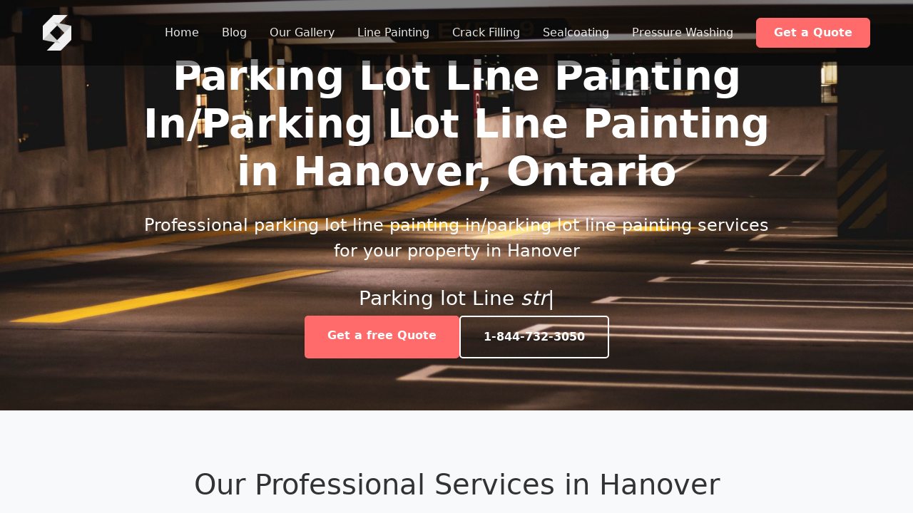

--- FILE ---
content_type: text/html; charset=UTF-8
request_url: https://www.capitalpaintingservices.ca/parking-lot-line-painting-in/parking-lot-line-painting-in-hanover-ontario/
body_size: 14500
content:
<!DOCTYPE html>
<html lang="en">
<head>
    <meta name="generator" content="Hugo 0.122.0">

    <title>Parking Lot Line Painting In/Parking Lot Line Painting in Hanover, Ontario | Capital Painting Services</title>
        
    <!-- Meta tags -->
    <meta name="description" content="Professional Parking Lot Line Painting In/Parking Lot Line Painting services in Hanover, Ontario. Expert line painting and pavement marking for commercial properties. Get a free quote today!">
    <meta name="keywords" content="Parking Lot Line Painting In/Parking Lot Line Painting, Hanover, Ontario, line painting, pavement marking, parking lot striping">
    <meta name="robots" content="index, follow">
<meta http-equiv="Content-Type" content="text/html; charset=UTF-8" />
    <meta http-equiv="X-UA-Compatible" content="IE=edge,chrome=1" />
    <meta name="viewport" content="width=device-width, initial-scale=1.0" />
    
    <!-- Open Graph -->
    <meta property="og:type" content="website" />
    <meta property="og:url" content="https://www.capitalpaintingservices.ca/parking-lot-line-painting-in/parking-lot-line-painting-in-hanover-ontario" />
    <meta property="og:title" content="Parking Lot Line Painting In/Parking Lot Line Painting in Hanover, Ontario | Capital Painting Services" />
    <meta property="og:description" content="Professional Parking Lot Line Painting In/Parking Lot Line Painting services in Hanover, Ontario. Expert line painting and pavement marking for commercial properties. Get a free quote today!" />
    <meta property="og:image" content="https://www.capitalpaintingservices.ca/img/parking.jpg" />
    <meta property="og:site_name" content="Capital Parking Lot Line Painting" />
    <meta property="og:locale" content="en">
    
    <!-- Twitter -->
    <meta name="twitter:card" content="summary_large_image" />
    <meta name="twitter:title" content="Parking Lot Line Painting In/Parking Lot Line Painting in Hanover, Ontario | Capital Painting Services" />
    <meta name="twitter:description" content="Professional Parking Lot Line Painting In/Parking Lot Line Painting services in Hanover, Ontario. Expert line painting and pavement marking for commercial properties. Get a free quote today!" />
    <meta name="twitter:image" content="https://www.capitalpaintingservices.ca/img/parking.jpg" />
    
    <!-- Theme Colors -->
    <meta name="msapplication-TileColor" content="#da532c">
    <meta name="theme-color" content="#ffffff">

    <!-- Favicon -->
    <link rel="apple-touch-icon" sizes="180x180" href="https://www.capitalpaintingservices.ca/favicon/apple-touch-icon.png">
    <link rel="icon" type="image/png" sizes="32x32" href="https://www.capitalpaintingservices.ca/favicon/favicon-32x32.png">
    <link rel="icon" type="image/png" sizes="16x16" href="https://www.capitalpaintingservices.ca/favicon/favicon-16x16.png">
    <link rel="mask-icon" href="https://www.capitalpaintingservices.ca/favicon/safari-pinned-tab.svg" color="#5bbad5">

    <!-- Styles -->
    <link rel="stylesheet" href="https://www.capitalpaintingservices.ca/css/bootstrap-responsive.css">
    <link rel="stylesheet" href="https://www.capitalpaintingservices.ca/css/style.css">
    <link rel="stylesheet" href="https://cdnjs.cloudflare.com/ajax/libs/animate.css/4.1.1/animate.min.css" integrity="sha512-c42qTSw/wPZ3/5LBzD+Bw5f7bSF2oxou6wEb+I/lqeaKV5FDIfMvvRp772y4jcJLKuGUOpbJMdg/BTl50fJYAw==" crossorigin="anonymous" referrerpolicy="no-referrer" />

<meta name="msvalidate.01" content="349D2DB03CCEF4087DAAC6E7842C41D5" />
    <!-- Font Awesome -->
    <link rel="stylesheet" href="https://cdnjs.cloudflare.com/ajax/libs/font-awesome/6.5.1/css/all.min.css" integrity="sha512-DTOQO9RWCH3ppGqcWaEA1BIZOC6xxalwEsw9c2QQeAIftl+Vegovlnee1c9QX4TctnWMn13TZye+giMm8e2LwA==" crossorigin="anonymous" referrerpolicy="no-referrer" />
    <link rel="stylesheet" href="https://cdnjs.cloudflare.com/ajax/libs/bootstrap/5.3.3/css/bootstrap.min.css" integrity="sha512-jnSuA4Ss2PkkikSOLtYs8BlYIeeIK1h99ty4YfvRPAlzr377vr3CXDb7sb7eEEBYjDtcYj+AjBH3FLv5uSJuXg==" crossorigin="anonymous" referrerpolicy="no-referrer" />
    <!-- Google Analytics -->
    <script async src="https://www.googletagmanager.com/gtag/js?id=G-260HZYK9QR"></script>
<script>
    window.dataLayer = window.dataLayer || [];
    function gtag(){dataLayer.push(arguments);}
    gtag('js', new Date());
    
    // Configure with proper cookie settings
    gtag('config', 'G-260HZYK9QR', {
        'cookie_expires': 365 * 24 * 60 * 60, // 1 year in seconds
        'cookie_flags': 'SameSite=None;Secure'
    });
</script>

<style>
.hero-section {
background: linear-gradient(rgba(0, 0, 0, 0.7), rgba(0, 0, 0, 0.7)),
    height: 80vh;
    display: flex;
    align-items: center;
    text-align: center;
    color: white;
    padding: 0 20px;
}
</style>

    <style>


/* Hero Section Styles */
.hero-section {
    background: linear-gradient(rgba(0, 0, 0, 0.7), rgba(0, 0, 0, 0.7));
    height: 80vh;
    display: flex;
    align-items: center;
    text-align: center;
    color: white;
    padding: 0 20px;
}

.hero-content {
    max-width: 900px;
    margin: 0 auto;
}

.main-title {
    font-size: 3.5rem; /* Make this consistent across all pages */
    font-weight: 700;
    margin-bottom: 1.5rem;
    color: white;
    line-height: 1.2;
}

/* Add responsive adjustments */
@media (max-width: 768px) {
    .main-title {
        font-size: 2.5rem;
    }
}
.subtitle {
    font-size: 1.5rem;
    margin-bottom: 2rem;
}

.hero-buttons {
    display: flex;
    gap: 1rem;
    justify-content: center;
}

.primary-button {
    background: #ff6b6b;
    color: white;
    padding: 1rem 2rem;
    border-radius: 5px;
    text-decoration: none;
    font-weight: 600;
    transition: background 0.3s;
}

.primary-button:hover {
    background: #ff5252;
}

.secondary-button {
    background: transparent;
    color: white;
    padding: 1rem 2rem;
    border: 2px solid white;
    border-radius: 5px;
    text-decoration: none;
    font-weight: 600;
    transition: all 0.3s;
}

.secondary-button:hover {
    background: white;
    color: #333;
}

/* Services Section Styles */
.services-section {
    padding: 5rem 0;
    background: #f8f9fa;
}

.container {
    max-width: 1200px;
    margin: 0 auto;
    padding: 0 20px;
}

.section-title {
    text-align: center;
    font-size: 2.5rem;
    margin-bottom: 3rem;
    color: #333;
}

.services-grid {
    display: grid;
    grid-template-columns: repeat(auto-fit, minmax(300px, 1fr));
    gap: 2rem;
}

.service-card {
    background: white;
    padding: 2rem;
    border-radius: 10px;
    box-shadow: 0 4px 6px rgba(0, 0, 0, 0.1);
    transition: transform 0.3s;
}

.service-card:hover {
    transform: translateY(-5px);
}

.icon-wrapper {
    font-size: 2.5rem;
    color: #ff6b6b;
    margin-bottom: 1rem;
}

.service-card h3 {
    color: #333;
    margin-bottom: 1rem;
}

.service-card ul {
    list-style: none;
    padding: 0;
    margin-bottom: 1.5rem;
}

.service-card li {
    margin-bottom: 0.5rem;
    color: #666;
}

.learn-more {
    color: #ff6b6b;
    text-decoration: none;
    font-weight: 600;
}

/* Features Section Styles */
.features-section {
    padding: 5rem 0;
    background: white;
}

.features-grid {
    display: grid;
    grid-template-columns: repeat(auto-fit, minmax(250px, 1fr));
    gap: 2rem;
}

.feature-item {
    text-align: center;
}

.feature-item i {
    font-size: 2.5rem;
    color: #ff6b6b;
    margin-bottom: 1rem;
}

.feature-item h4 {
    color: #333;
    margin-bottom: 0.5rem;
}

.feature-item p {
    color: #666;
}

/* Service Areas Styles */
.locations-section {
    padding: 5rem 0;
    background: #f8f9fa;
    color: #333; /* Added darker text color */
}

.city-content {
    max-width: 800px;
    margin: 0 auto;
    text-align: center;
    color: #333; /* Added darker text color */
}

.city-content p {
    color: #666; /* Slightly lighter than headings for better contrast */
}

.service-list {
    list-style: none;
    padding: 0;
    margin-top: 2rem;
    display: grid;
    grid-template-columns: repeat(auto-fit, minmax(250px, 1fr));
    gap: 1rem;
}

.service-list li {
    background: white;
    padding: 1rem;
    border-radius: 5px;
    box-shadow: 0 2px 4px rgba(0, 0, 0, 0.1);
    color: #666; /* Added darker text color for list items */
}

/* CTA Section Styles */
.cta-section {
    padding: 5rem 0;
    background: #333;
    color: white;
    text-align: center;
}

.cta-content h2 {
    font-size: 2.5rem;
    margin-bottom: 1rem;
}

.cta-buttons {
    margin-top: 2rem;
}

.or-call {
    margin-top: 1rem;
}

.phone-link {
    color: #ff6b6b;
    text-decoration: none;
    font-weight: 600;
}

@media (max-width: 768px) {
    .main-title {
        font-size: 2.5rem;
    }
    
    .subtitle {
        font-size: 1.2rem;
    }
    
    .hero-buttons {
        flex-direction: column;
    }
    
    .services-grid {
        grid-template-columns: 1fr;
    }
}
</style>



<script type="application/ld+json">
{
  "@context": "https://schema.org",
  "@type": "Organization",
  "name": "Capital Parking Lot Line Painting",
  "url": "https://www.capitalpaintingservices.ca",
  "logo": "https://www.capitalpaintingservices.ca/favicon/apple-touch-icon.png",
  "image": "https://www.capitalpaintingservices.ca/img/parking.jpg",
  "description": "Expert parking lot line painting, striping, and pavement marking services across Ontario. Get a free quote today!"
}
</script>
</head>
<body class="bg-gray-900 text-white">
    <div id="wrapper">
<!-- Updated Navbar Structure -->
<nav class="navbar navbar-expand-lg navbar-dark fixed-top">
    <div class="container">
        <!-- Logo -->
        <a class="navbar-brand" href="https://www.capitalpaintingservices.ca">
            <img src="https://www.capitalpaintingservices.ca/img/logo.png" alt="Capital Parking Lot Line Painting Services" height="50">
        </a>

        <!-- Mobile Toggle Button -->
        <button class="navbar-toggler" type="button" data-bs-toggle="collapse" data-bs-target="#navbarNav" 
                aria-controls="navbarNav" aria-expanded="false" aria-label="Toggle navigation">
            <span class="navbar-toggler-icon"></span>
        </button>

        <!-- Navigation Links -->
        <div class="collapse navbar-collapse" id="navbarNav">
            <ul class="navbar-nav ms-auto align-items-center">
                <li class="nav-item">
                    <a class="nav-link " 
                       href="https://www.capitalpaintingservices.ca">Home</a>
                </li>
                <li class="nav-item">
                    <a class="nav-link " href="https://www.capitalpaintingservices.ca/blog">Blog</a>
                </li>
                <li class="nav-item">
                    <a class="nav-link" target="_blank" href="https://gallery.capitalpaintingservices.ca/">Our Gallery</a>
                </li>

                <li class="nav-item">
                    <a class="nav-link " 
                    href="https://www.capitalpaintingservices.ca/services/line-painting">Line Painting</a>
                </li>
                <li class="nav-item">
                    <a class="nav-link " 
                    href="https://www.capitalpaintingservices.ca/services/crack-filling-and-sealing">Crack Filling</a>
                </li>
                <li class="nav-item">
                    <a class="nav-link " 
                    href="https://www.capitalpaintingservices.ca/services/sealcoating">Sealcoating</a>
                </li>
                <li class="nav-item">
                    <a class="nav-link " 
                    href="https://www.capitalpaintingservices.ca/services/pressure-washing">Pressure Washing</a>
                </li>

                <li class="nav-item ms-lg-3">
                    <a target="_blank" href="https://capitalpaintingservices.ca/contact" class="btn btn-primary">Get a Quote</a>
                </li>
            </ul>
        </div>
    </div>
</nav>

        
        <style>
        /* Navbar Styles */
        .navbar {
            transition: all 0.3s ease;
            padding: 1rem 0;
        }
        
        .navbar-dark .navbar-nav .nav-link {
            color: white;
            font-weight: 500;
            padding: 0.5rem 1rem;
            transition: color 0.3s ease;
        }
        
        .navbar-dark .navbar-nav .nav-link:hover,
        .navbar-dark .navbar-nav .nav-link.active {
            color: #ff6b6b !important;
        }
        
        .navbar.scrolled {
            background-color: rgba(0, 0, 0, 0.9);
            padding: 0.5rem 0;
            box-shadow: 0 2px 10px rgba(0, 0, 0, 0.1);
        }
        
        .btn-primary {
            background-color: #ff6b6b;
            border-color: #ff6b6b;
            padding: 0.5rem 1.5rem;
            font-weight: 600;
        }
        
        .btn-primary:hover {
            background-color: #ff5252;
            border-color: #ff5252;
        }
        
        /* Mobile Styles */
        @media (max-width: 991.98px) {
            .navbar-collapse {
                background-color: rgba(0, 0, 0, 0.95);
                padding: 1rem;
                border-radius: 0.5rem;
                margin-top: 0.5rem;
            }
        
            .navbar-nav .nav-item {
                margin: 0.5rem 0;
            }
        
            .navbar-nav .btn {
                margin-top: 0.5rem;
                width: 100%;
            }
        }
        </style>
        
        <script>
        // Add background on scroll
        document.addEventListener('DOMContentLoaded', function() {
            var navbar = document.querySelector('.navbar');
            
            function toggleNavbarBackground() {
                if (window.scrollY > 50) {
                    navbar.classList.add('scrolled');
                } else {
                    navbar.classList.remove('scrolled');
                }
            }
        
            // Initial check
            toggleNavbarBackground();
        
            // Add scroll event listener
            window.addEventListener('scroll', toggleNavbarBackground);
        });
        </script>

        <!-- Main Content -->
        <div class="pt-14">
            <style>
    .hero-section {
        background-image:url(https://www.capitalpaintingservices.ca/img/aaa.jpeg);
        background-repeat: no-repeat;
        background-size: cover;
        background-position: center;
    }
</style>

<!-- Hero Section -->
<section class="hero-section">
    <div class="hero-content">
        <h1 class="main-title">Parking Lot Line Painting In/Parking Lot Line Painting in Hanover, Ontario</h1>
        <p class="subtitle">Professional parking lot line painting in/parking lot line painting services for your property in Hanover</p>
        <h3 class="mb-8 uppercase text-white text-2xl font-bold tracking-widest py-12" style="color:white;font: weight 800px;;">&nbsp;<span class="element"></span>&nbsp;</h3>

        <div class="hero-buttons">
        <a target="_blank" href="https://capitalpaintingservices.ca/contact" class="primary-button">Get a free Quote</a>
            <a href="tel:18447323050" class="secondary-button">1-844-732-3050</a>
        </div>
    </div>
</section>

<!-- Services Overview -->
<section class="services-section">
    <div class="container">
        <h2 class="section-title">Our Professional Services in Hanover</h2>
        <div class="services-grid">
            <!-- Commercial Services -->
            <div class="service-card">
                <div class="icon-wrapper">
                    <i class="fas fa-building"></i>
                </div>
                <h3>Commercial Properties</h3>
                <ul>
                    <li>Parking lot striping</li>
                    <li>Fire lane marking</li>
                    <li>Handicap space designation</li>
                    <li>Loading zone markings</li>
                </ul>
            </div>

            <!-- Specialized Markings -->
            <div class="service-card">
                <div class="icon-wrapper">
                    <i class="fas fa-paint-roller"></i>
                </div>
                <h3>Specialized Markings</h3>
                <ul>
                    <li>Warehouse floor marking</li>
                    <li>Sports court lining</li>
                    <li>Playground markings</li>
                    <li>Custom stencil designs</li>
                </ul>
            </div>

            <!-- Safety & Compliance -->
            <div class="service-card">
                <div class="icon-wrapper">
                    <i class="fas fa-shield-alt"></i>
                </div>
                <h3>Safety & Compliance</h3>
                <ul>
                    <li>AODA compliant markings</li>
                    <li>Directional arrows</li>
                    <li>Speed bumps highlighting</li>
                    <li>Safety zone marking</li>
                </ul>
            </div>
        </div>
    </div>
</section>

<!-- Why Choose Us -->
<section class="features-section">
    <div class="container">
        <h2 class="section-title">Why Choose Capital Parking Lot Line Painting Services in Hanover?</h2>
        <div class="features-grid">
            <div class="feature-item">
                <i class="fas fa-star"></i>
                <h4>5+ Years Experience</h4>
                <p>Trusted expertise in parking lot line painting and pavement marking across Ontario.</p>
            </div>
            <div class="feature-item">
                <i class="fas fa-clock"></i>
                <h4>Fast Turnaround</h4>
                <p>Efficient service with minimal disruption to your business operations.</p>
            </div>
            <div class="feature-item">
                <i class="fas fa-check-circle"></i>
                <h4>Quality Guaranteed</h4>
                <p>Premium materials and expert application for long-lasting results.</p>
            </div>
            <div class="feature-item">
                <i class="fas fa-handshake"></i>
                <h4>Competitive Pricing</h4>
                <p>Transparent quotes with no hidden costs. Free estimates available.</p>
            </div>
        </div>
    </div>
</section>

<!-- Service Areas -->
<section class="locations-section">
    <div class="container">
        <h2 class="section-title">Our Coverage Area</h2>
        <div class="city-content">
            <p>Hanover - We provide professional parking lot line painting in/parking lot line painting services throughout the region. Our expert team delivers high-quality line painting and pavement marking solutions for:</p>
            <ul class="service-list">
                <li>Commercial properties and shopping centers</li>
                <li>Industrial facilities and warehouses</li>
                <li>Educational institutions</li>
                <li>Healthcare facilities</li>
                <li>Municipal properties</li>
                <li>Residential complexes</li>
            </ul>
        </div>
    </div>
</section>

<!-- Call to Action -->
<section class="cta-section">
    <div class="container">
        <div class="cta-content">
            <h2>Ready to Transform Your Property in Hanover?</h2>
            <p>Get a free quote for your parking lot line painting in/parking lot line painting project</p>
            <div class="cta-buttons">
                <a target="_blank" href="https://capitalpaintingservices.ca/contact" class="primary-button">Request a Quote</a>
                <p class="or-call">or call <a href="tel:18447323050" class="phone-link">1-844-732-3050</a></p>
            </div>
            <!-- Social Media Icons -->
<!-- Social Media Icons -->
<style>
    .social-icon {
        transition: opacity 0.3s ease;
    }
    .social-icon:hover {
        opacity: 0.8;
    }
</style>
<div class="row justify-content-center my-5">
    <div class="col-auto px-4 py-3">
        <a href="https://www.instagram.com/capitalparkinglot/" target="_blank" rel="noopener noreferrer" class="text-white fs-1 social-icon">
            <i class="fab fa-instagram"></i>
        </a>
    </div>
    <div class="col-auto px-4 py-3">
        <a href="https://www.linkedin.com/company/capital-parking-lot-painting/" target="_blank" rel="noopener noreferrer" class="text-white fs-1 social-icon">
            <i class="fab fa-linkedin"></i>
        </a>
    </div>
    <div class="col-auto px-4 py-3">
        <a href="https://www.youtube.com/@CapitalParkingLotLinePainting" target="_blank" rel="noopener noreferrer" class="text-white fs-1 social-icon">
            <i class="fab fa-youtube"></i>
        </a>
    </div>
    <div class="col-auto px-4 py-3">
        <a href="https://www.tiktok.com/@capital.parking.l" target="_blank" rel="noopener noreferrer" class="text-white fs-1 social-icon">
            <i class="fab fa-tiktok"></i>
        </a>
    </div>
    <div class="col-auto px-4 py-3">
        <a href="https://capitalparkinglotlinepainting.tumblr.com" target="_blank" rel="noopener noreferrer" class="text-white fs-1 social-icon">
            <i class="fab fa-tumblr"></i>
        </a>
    </div>
    <div class="col-auto px-4 py-3">
        <a href="https://www.pinterest.com/capitalparkinglotpainting/" target="_blank" rel="noopener noreferrer" class="text-white fs-1 social-icon">
            <i class="fab fa-pinterest"></i>
        </a>
    </div>
    <div class="col-auto px-4 py-3">
        <a href="https://threads.net/capitalparkinglot" target="_blank" rel="noopener noreferrer" class="text-white fs-1 social-icon">
            <i class="fab fa-threads"></i>
        </a>
    </div>
    <div class="col-auto px-4 py-3">
        <a href="https://twitter.com/CPLSParkingLine" target="_blank" rel="noopener noreferrer" class="text-white fs-1 social-icon">
            <i class="fab fa-x-twitter"></i>
        </a>
    </div>
    <div class="col-auto px-4 py-3">
        <a href="https://www.facebook.com/profile.php?id=100089505895809" target="_blank" rel="noopener noreferrer" class="text-white fs-1 social-icon">
            <i class="fab fa-facebook"></i>
        </a>
    </div>
    <div class="col-auto px-4 py-3">
        <a href="https://open.spotify.com/show/02DaPIf51G4OPMFMBc7XJg" target="_blank" rel="noopener noreferrer" class="text-white fs-1 social-icon">
        <i class="fa-brands fa-spotify"></i>
        </a>
    </div>
    <div class="col-auto px-4 py-3">
        <a href="https://bsky.app/profile/cpls.bsky.social" target="_blank" rel="noopener noreferrer" class="text-white fs-1 social-icon">
        <i class="fa-brands fa-bluesky"></i>
        </a>
    </div>
</div>
        </div>
    </div>
</section>

<script src="https://cdnjs.cloudflare.com/ajax/libs/typed.js/2.0.12/typed.min.js"></script>

<script>
    
    var typed2 = new Typed('.element', {
            strings: [
                'Parking lot Line <i>striping</i>',
                'handicap accessible space <i>Marking</i>',
                'Curb <strong>Markings</strong>',
                'Parking lot <strong>Marking</strong>',
                '<strong>Stencil Designs</strong>',
                'Warehouses line paintings',
                '<strong>re-striping</strong>',
                '<strong>Parking Decks marking</strong>',
                '<strong>Apartment buildings</strong>',
                '<strong>Condominium associations</strong>',
                '<strong>School parking lot</strong>',
                '<strong>Municipal airports</strong>',
                '<strong>General office buildings</strong>',
                '<strong>Game courts</strong>',
                '<strong>Shopping centers</strong>'
            ],
            typeSpeed: 75,
            backSpeed: 40,
            fadeOut: true,
            loop: true
        });
</script>

<section class="service-areas-section py-16 bg-gray-50">
    <div class="container mx-auto px-4">
        <div class="grid grid-cols-1 md:grid-cols-3 gap-8">
            <!-- Parking Lot Line Painting -->
            <div class="service-area-category">
                <h3 class="text-2xl font-bold mb-6 text-gray-800">Parking Lot Line Painting</h3>
                <div class="grid grid-cols-1 gap-2">
                                        <a href="https://capitalpaintingservices.ca/public/parking-lot-line-painting-in-toronto-ontario" class="text-gray-600 hover:text-tomato transition-colors">
                        Parking lot line painting in Toronto, Ontario
                    </a>
                    <br>
                                        <a href="https://capitalpaintingservices.ca/public/parking-lot-line-painting-in-ottawa-ontario" class="text-gray-600 hover:text-tomato transition-colors">
                        Parking lot line painting in Ottawa, Ontario
                    </a>
                    <br>
                                        <a href="https://capitalpaintingservices.ca/public/parking-lot-line-painting-in-hamilton-ontario" class="text-gray-600 hover:text-tomato transition-colors">
                        Parking lot line painting in Hamilton, Ontario
                    </a>
                    <br>
                                        <a href="https://capitalpaintingservices.ca/public/parking-lot-line-painting-in-kitchener-ontario" class="text-gray-600 hover:text-tomato transition-colors">
                        Parking lot line painting in Kitchener, Ontario
                    </a>
                    <br>
                                        <a href="https://capitalpaintingservices.ca/public/parking-lot-line-painting-in-london-ontario" class="text-gray-600 hover:text-tomato transition-colors">
                        Parking lot line painting in London, Ontario
                    </a>
                    <br>
                                        <a href="https://capitalpaintingservices.ca/public/parking-lot-line-painting-in-oshawa-ontario" class="text-gray-600 hover:text-tomato transition-colors">
                        Parking lot line painting in Oshawa, Ontario
                    </a>
                    <br>
                                        <a href="https://capitalpaintingservices.ca/public/parking-lot-line-painting-in-windsor-ontario" class="text-gray-600 hover:text-tomato transition-colors">
                        Parking lot line painting in Windsor, Ontario
                    </a>
                    <br>
                                        <a href="https://capitalpaintingservices.ca/public/parking-lot-line-painting-in-st-catharines-ontario" class="text-gray-600 hover:text-tomato transition-colors">
                        Parking lot line painting in St. Catharines, Ontario
                    </a>
                    <br>
                                        <a href="https://capitalpaintingservices.ca/public/parking-lot-line-painting-in-barrie-ontario" class="text-gray-600 hover:text-tomato transition-colors">
                        Parking lot line painting in Barrie, Ontario
                    </a>
                    <br>
                                        <a href="https://capitalpaintingservices.ca/public/parking-lot-line-painting-in-guelph-ontario" class="text-gray-600 hover:text-tomato transition-colors">
                        Parking lot line painting in Guelph, Ontario
                    </a>
                    <br>
                                        <a href="https://capitalpaintingservices.ca/public/parking-lot-line-painting-in-kanata-ontario" class="text-gray-600 hover:text-tomato transition-colors">
                        Parking lot line painting in Kanata, Ontario
                    </a>
                    <br>
                                        <a href="https://capitalpaintingservices.ca/public/parking-lot-line-painting-in-kingston-ontario" class="text-gray-600 hover:text-tomato transition-colors">
                        Parking lot line painting in Kingston, Ontario
                    </a>
                    <br>
                                        <a href="https://capitalpaintingservices.ca/public/parking-lot-line-painting-in-milton-ontario" class="text-gray-600 hover:text-tomato transition-colors">
                        Parking lot line painting in Milton, Ontario
                    </a>
                    <br>
                                        <a href="https://capitalpaintingservices.ca/public/parking-lot-line-painting-in-brantford-ontario" class="text-gray-600 hover:text-tomato transition-colors">
                        Parking lot line painting in Brantford, Ontario
                    </a>
                    <br>
                                        <a href="https://capitalpaintingservices.ca/public/parking-lot-line-painting-in-thunder-bay-ontario" class="text-gray-600 hover:text-tomato transition-colors">
                        Parking lot line painting in Thunder Bay, Ontario
                    </a>
                    <br>
                                        <a href="https://capitalpaintingservices.ca/public/parking-lot-line-painting-in-sudbury-ontario" class="text-gray-600 hover:text-tomato transition-colors">
                        Parking lot line painting in Sudbury, Ontario
                    </a>
                    <br>
                                        <a href="https://capitalpaintingservices.ca/public/parking-lot-line-painting-in-peterborough-ontario" class="text-gray-600 hover:text-tomato transition-colors">
                        Parking lot line painting in Peterborough, Ontario
                    </a>
                    <br>
                                        <a href="https://capitalpaintingservices.ca/public/parking-lot-line-painting-in-belleville-ontario" class="text-gray-600 hover:text-tomato transition-colors">
                        Parking lot line painting in Belleville, Ontario
                    </a>
                    <br>
                                        <a href="https://capitalpaintingservices.ca/public/parking-lot-line-painting-in-sarnia-ontario" class="text-gray-600 hover:text-tomato transition-colors">
                        Parking lot line painting in Sarnia, Ontario
                    </a>
                    <br>
                                        <a href="https://capitalpaintingservices.ca/public/parking-lot-line-painting-in-welland-ontario" class="text-gray-600 hover:text-tomato transition-colors">
                        Parking lot line painting in Welland, Ontario
                    </a>
                    <br>
                                        <a href="https://capitalpaintingservices.ca/public/parking-lot-line-painting-in-sault-ste-marie-ontario" class="text-gray-600 hover:text-tomato transition-colors">
                        Parking lot line painting in Sault Ste. Marie, Ontario
                    </a>
                    <br>
                                        <a href="https://capitalpaintingservices.ca/public/parking-lot-line-painting-in-bowmanville-ontario" class="text-gray-600 hover:text-tomato transition-colors">
                        Parking lot line painting in Bowmanville, Ontario
                    </a>
                    <br>
                                        <a href="https://capitalpaintingservices.ca/public/parking-lot-line-painting-in-north-bay-ontario" class="text-gray-600 hover:text-tomato transition-colors">
                        Parking lot line painting in North Bay, Ontario
                    </a>
                    <br>
                                        <a href="https://capitalpaintingservices.ca/public/parking-lot-line-painting-in-cornwall-ontario" class="text-gray-600 hover:text-tomato transition-colors">
                        Parking lot line painting in Cornwall, Ontario
                    </a>
                    <br>
                                        <a href="https://capitalpaintingservices.ca/public/parking-lot-line-painting-in-woodstock-ontario" class="text-gray-600 hover:text-tomato transition-colors">
                        Parking lot line painting in Woodstock, Ontario
                    </a>
                    <br>
                                        <a href="https://capitalpaintingservices.ca/public/parking-lot-line-painting-in-st-thomas-ontario" class="text-gray-600 hover:text-tomato transition-colors">
                        Parking lot line painting in St. Thomas, Ontario
                    </a>
                    <br>
                                        <a href="https://capitalpaintingservices.ca/public/parking-lot-line-painting-in-chatham-ontario" class="text-gray-600 hover:text-tomato transition-colors">
                        Parking lot line painting in Chatham, Ontario
                    </a>
                    <br>
                                        <a href="https://capitalpaintingservices.ca/public/parking-lot-line-painting-in-georgetown-ontario" class="text-gray-600 hover:text-tomato transition-colors">
                        Parking lot line painting in Georgetown, Ontario
                    </a>
                    <br>
                                        <a href="https://capitalpaintingservices.ca/public/parking-lot-line-painting-in-bradford-ontario" class="text-gray-600 hover:text-tomato transition-colors">
                        Parking lot line painting in Bradford, Ontario
                    </a>
                    <br>
                                        <a href="https://capitalpaintingservices.ca/public/parking-lot-line-painting-in-stouffville-ontario" class="text-gray-600 hover:text-tomato transition-colors">
                        Parking lot line painting in Stouffville, Ontario
                    </a>
                    <br>
                                        <a href="https://capitalpaintingservices.ca/public/parking-lot-line-painting-in-leamington-ontario" class="text-gray-600 hover:text-tomato transition-colors">
                        Parking lot line painting in Leamington, Ontario
                    </a>
                    <br>
                                        <a href="https://capitalpaintingservices.ca/public/parking-lot-line-painting-in-orangeville-ontario" class="text-gray-600 hover:text-tomato transition-colors">
                        Parking lot line painting in Orangeville, Ontario
                    </a>
                    <br>
                                        <a href="https://capitalpaintingservices.ca/public/parking-lot-line-painting-in-orillia-ontario" class="text-gray-600 hover:text-tomato transition-colors">
                        Parking lot line painting in Orillia, Ontario
                    </a>
                    <br>
                                        <a href="https://capitalpaintingservices.ca/public/parking-lot-line-painting-in-stratford-ontario" class="text-gray-600 hover:text-tomato transition-colors">
                        Parking lot line painting in Stratford, Ontario
                    </a>
                    <br>
                                        <a href="https://capitalpaintingservices.ca/public/parking-lot-line-painting-in-innisfil-ontario" class="text-gray-600 hover:text-tomato transition-colors">
                        Parking lot line painting in Innisfil, Ontario
                    </a>
                    <br>
                                        <a href="https://capitalpaintingservices.ca/public/parking-lot-line-painting-in-timmins-ontario" class="text-gray-600 hover:text-tomato transition-colors">
                        Parking lot line painting in Timmins, Ontario
                    </a>
                    <br>
                                        <a href="https://capitalpaintingservices.ca/public/parking-lot-line-painting-in-keswick-ontario" class="text-gray-600 hover:text-tomato transition-colors">
                        Parking lot line painting in Keswick, Ontario
                    </a>
                    <br>
                                        <a href="https://capitalpaintingservices.ca/public/parking-lot-line-painting-in-bolton-ontario" class="text-gray-600 hover:text-tomato transition-colors">
                        Parking lot line painting in Bolton, Ontario
                    </a>
                    <br>
                                        <a href="https://capitalpaintingservices.ca/public/parking-lot-line-painting-in-midland-ontario" class="text-gray-600 hover:text-tomato transition-colors">
                        Parking lot line painting in Midland, Ontario
                    </a>
                    <br>
                                        <a href="https://capitalpaintingservices.ca/public/parking-lot-line-painting-in-alliston-ontario" class="text-gray-600 hover:text-tomato transition-colors">
                        Parking lot line painting in Alliston, Ontario
                    </a>
                    <br>
                                        <a href="https://capitalpaintingservices.ca/public/parking-lot-line-painting-in-fergus-ontario" class="text-gray-600 hover:text-tomato transition-colors">
                        Parking lot line painting in Fergus, Ontario
                    </a>
                    <br>
                                        <a href="https://capitalpaintingservices.ca/public/parking-lot-line-painting-in-collingwood-ontario" class="text-gray-600 hover:text-tomato transition-colors">
                        Parking lot line painting in Collingwood, Ontario
                    </a>
                    <br>
                                        <a href="https://capitalpaintingservices.ca/public/parking-lot-line-painting-in-lindsay-ontario" class="text-gray-600 hover:text-tomato transition-colors">
                        Parking lot line painting in Lindsay, Ontario
                    </a>
                    <br>
                                        <a href="https://capitalpaintingservices.ca/public/parking-lot-line-painting-in-owen-sound-ontario" class="text-gray-600 hover:text-tomato transition-colors">
                        Parking lot line painting in Owen Sound, Ontario
                    </a>
                    <br>
                                        <a href="https://capitalpaintingservices.ca/public/parking-lot-line-painting-in-brockville-ontario" class="text-gray-600 hover:text-tomato transition-colors">
                        Parking lot line painting in Brockville, Ontario
                    </a>
                    <br>
                                        <a href="https://capitalpaintingservices.ca/public/parking-lot-line-painting-in-wasaga-beach-ontario" class="text-gray-600 hover:text-tomato transition-colors">
                        Parking lot line painting in Wasaga Beach, Ontario
                    </a>
                    <br>
                                        <a href="https://capitalpaintingservices.ca/public/parking-lot-line-painting-in-cobourg-ontario" class="text-gray-600 hover:text-tomato transition-colors">
                        Parking lot line painting in Cobourg, Ontario
                    </a>
                    <br>
                                        <a href="https://capitalpaintingservices.ca/public/parking-lot-line-painting-in-tillsonburg-ontario" class="text-gray-600 hover:text-tomato transition-colors">
                        Parking lot line painting in Tillsonburg, Ontario
                    </a>
                    <br>
                                        <a href="https://capitalpaintingservices.ca/public/parking-lot-line-painting-in-valley-east-ontario" class="text-gray-600 hover:text-tomato transition-colors">
                        Parking lot line painting in Valley East, Ontario
                    </a>
                    <br>
                                        <a href="https://capitalpaintingservices.ca/public/parking-lot-line-painting-in-pembroke-ontario" class="text-gray-600 hover:text-tomato transition-colors">
                        Parking lot line painting in Pembroke, Ontario
                    </a>
                    <br>
                                        <a href="https://capitalpaintingservices.ca/public/parking-lot-line-painting-in-simcoe-ontario" class="text-gray-600 hover:text-tomato transition-colors">
                        Parking lot line painting in Simcoe, Ontario
                    </a>
                    <br>
                                        <a href="https://capitalpaintingservices.ca/public/parking-lot-line-painting-in-strathroy-ontario" class="text-gray-600 hover:text-tomato transition-colors">
                        Parking lot line painting in Strathroy, Ontario
                    </a>
                    <br>
                                        <a href="https://capitalpaintingservices.ca/public/parking-lot-line-painting-in-port-colborne-ontario" class="text-gray-600 hover:text-tomato transition-colors">
                        Parking lot line painting in Port Colborne, Ontario
                    </a>
                    <br>
                                        <a href="https://capitalpaintingservices.ca/public/parking-lot-line-painting-in-fort-erie-ontario" class="text-gray-600 hover:text-tomato transition-colors">
                        Parking lot line painting in Fort Erie, Ontario
                    </a>
                    <br>
                                        <a href="https://capitalpaintingservices.ca/public/parking-lot-line-painting-in-amherstburg-ontario" class="text-gray-600 hover:text-tomato transition-colors">
                        Parking lot line painting in Amherstburg, Ontario
                    </a>
                    <br>
                                        <a href="https://capitalpaintingservices.ca/public/parking-lot-line-painting-in-paris-ontario" class="text-gray-600 hover:text-tomato transition-colors">
                        Parking lot line painting in Paris, Ontario
                    </a>
                    <br>
                                        <a href="https://capitalpaintingservices.ca/public/parking-lot-line-painting-in-angus-ontario" class="text-gray-600 hover:text-tomato transition-colors">
                        Parking lot line painting in Angus, Ontario
                    </a>
                    <br>
                                        <a href="https://capitalpaintingservices.ca/public/parking-lot-line-painting-in-petawawa-ontario" class="text-gray-600 hover:text-tomato transition-colors">
                        Parking lot line painting in Petawawa, Ontario
                    </a>
                    <br>
                                        <a href="https://capitalpaintingservices.ca/public/parking-lot-line-painting-in-new-hamburg-ontario" class="text-gray-600 hover:text-tomato transition-colors">
                        Parking lot line painting in New Hamburg, Ontario
                    </a>
                    <br>
                                        <a href="https://capitalpaintingservices.ca/public/parking-lot-line-painting-in-carleton-place-ontario" class="text-gray-600 hover:text-tomato transition-colors">
                        Parking lot line painting in Carleton Place, Ontario
                    </a>
                    <br>
                                        <a href="https://capitalpaintingservices.ca/public/parking-lot-line-painting-in-rockland-ontario" class="text-gray-600 hover:text-tomato transition-colors">
                        Parking lot line painting in Rockland, Ontario
                    </a>
                    <br>
                                        <a href="https://capitalpaintingservices.ca/public/parking-lot-line-painting-in-ingersoll-ontario" class="text-gray-600 hover:text-tomato transition-colors">
                        Parking lot line painting in Ingersoll, Ontario
                    </a>
                    <br>
                                        <a href="https://capitalpaintingservices.ca/public/parking-lot-line-painting-in-beamsville-ontario" class="text-gray-600 hover:text-tomato transition-colors">
                        Parking lot line painting in Beamsville, Ontario
                    </a>
                    <br>
                                        <a href="https://capitalpaintingservices.ca/public/parking-lot-line-painting-in-port-hope-ontario" class="text-gray-600 hover:text-tomato transition-colors">
                        Parking lot line painting in Port Hope, Ontario
                    </a>
                    <br>
                                        <a href="https://capitalpaintingservices.ca/public/parking-lot-line-painting-in-caledonia-ontario" class="text-gray-600 hover:text-tomato transition-colors">
                        Parking lot line painting in Caledonia, Ontario
                    </a>
                    <br>
                                        <a href="https://capitalpaintingservices.ca/public/parking-lot-line-painting-in-uxbridge-ontario" class="text-gray-600 hover:text-tomato transition-colors">
                        Parking lot line painting in Uxbridge, Ontario
                    </a>
                    <br>
                                        <a href="https://capitalpaintingservices.ca/public/parking-lot-line-painting-in-hawkesbury-ontario" class="text-gray-600 hover:text-tomato transition-colors">
                        Parking lot line painting in Hawkesbury, Ontario
                    </a>
                    <br>
                                        <a href="https://capitalpaintingservices.ca/public/parking-lot-line-painting-in-arnprior-ontario" class="text-gray-600 hover:text-tomato transition-colors">
                        Parking lot line painting in Arnprior, Ontario
                    </a>
                    <br>
                                        <a href="https://capitalpaintingservices.ca/public/parking-lot-line-painting-in-elliot-lake-ontario" class="text-gray-600 hover:text-tomato transition-colors">
                        Parking lot line painting in Elliot Lake, Ontario
                    </a>
                    <br>
                                        <a href="https://capitalpaintingservices.ca/public/parking-lot-line-painting-in-kenora-ontario" class="text-gray-600 hover:text-tomato transition-colors">
                        Parking lot line painting in Kenora, Ontario
                    </a>
                    <br>
                                        <a href="https://capitalpaintingservices.ca/public/parking-lot-line-painting-in-binbrook-ontario" class="text-gray-600 hover:text-tomato transition-colors">
                        Parking lot line painting in Binbrook, Ontario
                    </a>
                    <br>
                                        <a href="https://capitalpaintingservices.ca/public/parking-lot-line-painting-in-elmira-ontario" class="text-gray-600 hover:text-tomato transition-colors">
                        Parking lot line painting in Elmira, Ontario
                    </a>
                    <br>
                                        <a href="https://capitalpaintingservices.ca/public/parking-lot-line-painting-in-wallaceburg-ontario" class="text-gray-600 hover:text-tomato transition-colors">
                        Parking lot line painting in Wallaceburg, Ontario
                    </a>
                    <br>
                                        <a href="https://capitalpaintingservices.ca/public/parking-lot-line-painting-in-bracebridge-ontario" class="text-gray-600 hover:text-tomato transition-colors">
                        Parking lot line painting in Bracebridge, Ontario
                    </a>
                    <br>
                                        <a href="https://capitalpaintingservices.ca/public/parking-lot-line-painting-in-port-elgin-ontario" class="text-gray-600 hover:text-tomato transition-colors">
                        Parking lot line painting in Port Elgin, Ontario
                    </a>
                    <br>
                                        <a href="https://capitalpaintingservices.ca/public/parking-lot-line-painting-in-tottenham-ontario" class="text-gray-600 hover:text-tomato transition-colors">
                        Parking lot line painting in Tottenham, Ontario
                    </a>
                    <br>
                                        <a href="https://capitalpaintingservices.ca/public/parking-lot-line-painting-in-port-perry-ontario" class="text-gray-600 hover:text-tomato transition-colors">
                        Parking lot line painting in Port Perry, Ontario
                    </a>
                    <br>
                                        <a href="https://capitalpaintingservices.ca/public/parking-lot-line-painting-in-listowel-ontario" class="text-gray-600 hover:text-tomato transition-colors">
                        Parking lot line painting in Listowel, Ontario
                    </a>
                    <br>
                                        <a href="https://capitalpaintingservices.ca/public/parking-lot-line-painting-in-crystal-beach-ontario" class="text-gray-600 hover:text-tomato transition-colors">
                        Parking lot line painting in Crystal Beach, Ontario
                    </a>
                    <br>
                                        <a href="https://capitalpaintingservices.ca/public/parking-lot-line-painting-in-smiths-falls-ontario" class="text-gray-600 hover:text-tomato transition-colors">
                        Parking lot line painting in Smiths Falls, Ontario
                    </a>
                    <br>
                                        <a href="https://capitalpaintingservices.ca/public/parking-lot-line-painting-in-acton-ontario" class="text-gray-600 hover:text-tomato transition-colors">
                        Parking lot line painting in Acton, Ontario
                    </a>
                    <br>
                                        <a href="https://capitalpaintingservices.ca/public/parking-lot-line-painting-in-kincardine-ontario" class="text-gray-600 hover:text-tomato transition-colors">
                        Parking lot line painting in Kincardine, Ontario
                    </a>
                    <br>
                                        <a href="https://capitalpaintingservices.ca/public/parking-lot-line-painting-in-shelburne-ontario" class="text-gray-600 hover:text-tomato transition-colors">
                        Parking lot line painting in Shelburne, Ontario
                    </a>
                    <br>
                                        <a href="https://capitalpaintingservices.ca/public/parking-lot-line-painting-in-embrun-ontario" class="text-gray-600 hover:text-tomato transition-colors">
                        Parking lot line painting in Embrun, Ontario
                    </a>
                    <br>
                                        <a href="https://capitalpaintingservices.ca/public/parking-lot-line-painting-in-sutton-ontario" class="text-gray-600 hover:text-tomato transition-colors">
                        Parking lot line painting in Sutton, Ontario
                    </a>
                    <br>
                                        <a href="https://capitalpaintingservices.ca/public/parking-lot-line-painting-in-king-ontario" class="text-gray-600 hover:text-tomato transition-colors">
                        Parking lot line painting in King, Ontario
                    </a>
                    <br>
                                        <a href="https://capitalpaintingservices.ca/public/parking-lot-line-painting-in-renfrew-ontario" class="text-gray-600 hover:text-tomato transition-colors">
                        Parking lot line painting in Renfrew, Ontario
                    </a>
                    <br>
                                        <a href="https://capitalpaintingservices.ca/public/parking-lot-line-painting-in-essex-ontario" class="text-gray-600 hover:text-tomato transition-colors">
                        Parking lot line painting in Essex, Ontario
                    </a>
                    <br>
                                        <a href="https://capitalpaintingservices.ca/public/parking-lot-line-painting-in-napanee-ontario" class="text-gray-600 hover:text-tomato transition-colors">
                        Parking lot line painting in Napanee, Ontario
                    </a>
                    <br>
                                        <a href="https://capitalpaintingservices.ca/public/parking-lot-line-painting-in-aylmer-ontario" class="text-gray-600 hover:text-tomato transition-colors">
                        Parking lot line painting in Aylmer, Ontario
                    </a>
                    <br>
                                        <a href="https://capitalpaintingservices.ca/public/parking-lot-line-painting-in-port-dover-ontario" class="text-gray-600 hover:text-tomato transition-colors">
                        Parking lot line painting in Port Dover, Ontario
                    </a>
                    <br>
                                        <a href="https://capitalpaintingservices.ca/public/parking-lot-line-painting-in-hanover-ontario" class="text-gray-600 hover:text-tomato transition-colors">
                        Parking lot line painting in Hanover, Ontario
                    </a>
                    <br>
                                        <a href="https://capitalpaintingservices.ca/public/parking-lot-line-painting-in-goderich-ontario" class="text-gray-600 hover:text-tomato transition-colors">
                        Parking lot line painting in Goderich, Ontario
                    </a>
                    <br>
                                        <a href="https://capitalpaintingservices.ca/public/parking-lot-line-painting-in-st-marys-ontario" class="text-gray-600 hover:text-tomato transition-colors">
                        Parking lot line painting in St. Marys, Ontario
                    </a>
                    <br>
                                        <a href="https://capitalpaintingservices.ca/public/parking-lot-line-painting-in-fort-frances-ontario" class="text-gray-600 hover:text-tomato transition-colors">
                        Parking lot line painting in Fort Frances, Ontario
                    </a>
                    <br>
                                        <a href="https://capitalpaintingservices.ca/public/parking-lot-line-painting-in-kapuskasing-ontario" class="text-gray-600 hover:text-tomato transition-colors">
                        Parking lot line painting in Kapuskasing, Ontario
                    </a>
                    <br>
                                        <a href="https://capitalpaintingservices.ca/public/parking-lot-line-painting-in-sturgeon-falls-ontario" class="text-gray-600 hover:text-tomato transition-colors">
                        Parking lot line painting in Sturgeon Falls, Ontario
                    </a>
                    <br>
                                        <a href="https://capitalpaintingservices.ca/public/parking-lot-line-painting-in-parry-sound-ontario" class="text-gray-600 hover:text-tomato transition-colors">
                        Parking lot line painting in Parry Sound, Ontario
                    </a>
                    <br>
                                        <a href="https://capitalpaintingservices.ca/public/parking-lot-line-painting-in-huntsville-ontario" class="text-gray-600 hover:text-tomato transition-colors">
                        Parking lot line painting in Huntsville, Ontario
                    </a>
                    <br>
                                        <a href="https://capitalpaintingservices.ca/public/parking-lot-line-painting-in-nobleton-ontario" class="text-gray-600 hover:text-tomato transition-colors">
                        Parking lot line painting in Nobleton, Ontario
                    </a>
                    <br>
                                    </div>
            </div>

            <!-- Parking Lot Striping -->
            <div class="service-area-category">
                <h3 class="text-2xl font-bold mb-6 text-gray-800">Parking Lot Striping</h3>
                <div class="grid grid-cols-1 gap-2">
                                        <a href="https://capitalpaintingservices.ca/public/parking-lot-striping-in-toronto-ontario" class="text-gray-600 hover:text-tomato transition-colors">
                        Parking lot striping in Toronto, Ontario
                    </a>
                    <br>
                                        <a href="https://capitalpaintingservices.ca/public/parking-lot-striping-in-ottawa-ontario" class="text-gray-600 hover:text-tomato transition-colors">
                        Parking lot striping in Ottawa, Ontario
                    </a>
                    <br>
                                        <a href="https://capitalpaintingservices.ca/public/parking-lot-striping-in-hamilton-ontario" class="text-gray-600 hover:text-tomato transition-colors">
                        Parking lot striping in Hamilton, Ontario
                    </a>
                    <br>
                                        <a href="https://capitalpaintingservices.ca/public/parking-lot-striping-in-kitchener-ontario" class="text-gray-600 hover:text-tomato transition-colors">
                        Parking lot striping in Kitchener, Ontario
                    </a>
                    <br>
                                        <a href="https://capitalpaintingservices.ca/public/parking-lot-striping-in-london-ontario" class="text-gray-600 hover:text-tomato transition-colors">
                        Parking lot striping in London, Ontario
                    </a>
                    <br>
                                        <a href="https://capitalpaintingservices.ca/public/parking-lot-striping-in-oshawa-ontario" class="text-gray-600 hover:text-tomato transition-colors">
                        Parking lot striping in Oshawa, Ontario
                    </a>
                    <br>
                                        <a href="https://capitalpaintingservices.ca/public/parking-lot-striping-in-windsor-ontario" class="text-gray-600 hover:text-tomato transition-colors">
                        Parking lot striping in Windsor, Ontario
                    </a>
                    <br>
                                        <a href="https://capitalpaintingservices.ca/public/parking-lot-striping-in-st-catharines-ontario" class="text-gray-600 hover:text-tomato transition-colors">
                        Parking lot striping in St. Catharines, Ontario
                    </a>
                    <br>
                                        <a href="https://capitalpaintingservices.ca/public/parking-lot-striping-in-barrie-ontario" class="text-gray-600 hover:text-tomato transition-colors">
                        Parking lot striping in Barrie, Ontario
                    </a>
                    <br>
                                        <a href="https://capitalpaintingservices.ca/public/parking-lot-striping-in-guelph-ontario" class="text-gray-600 hover:text-tomato transition-colors">
                        Parking lot striping in Guelph, Ontario
                    </a>
                    <br>
                                        <a href="https://capitalpaintingservices.ca/public/parking-lot-striping-in-kanata-ontario" class="text-gray-600 hover:text-tomato transition-colors">
                        Parking lot striping in Kanata, Ontario
                    </a>
                    <br>
                                        <a href="https://capitalpaintingservices.ca/public/parking-lot-striping-in-kingston-ontario" class="text-gray-600 hover:text-tomato transition-colors">
                        Parking lot striping in Kingston, Ontario
                    </a>
                    <br>
                                        <a href="https://capitalpaintingservices.ca/public/parking-lot-striping-in-milton-ontario" class="text-gray-600 hover:text-tomato transition-colors">
                        Parking lot striping in Milton, Ontario
                    </a>
                    <br>
                                        <a href="https://capitalpaintingservices.ca/public/parking-lot-striping-in-brantford-ontario" class="text-gray-600 hover:text-tomato transition-colors">
                        Parking lot striping in Brantford, Ontario
                    </a>
                    <br>
                                        <a href="https://capitalpaintingservices.ca/public/parking-lot-striping-in-thunder-bay-ontario" class="text-gray-600 hover:text-tomato transition-colors">
                        Parking lot striping in Thunder Bay, Ontario
                    </a>
                    <br>
                                        <a href="https://capitalpaintingservices.ca/public/parking-lot-striping-in-sudbury-ontario" class="text-gray-600 hover:text-tomato transition-colors">
                        Parking lot striping in Sudbury, Ontario
                    </a>
                    <br>
                                        <a href="https://capitalpaintingservices.ca/public/parking-lot-striping-in-peterborough-ontario" class="text-gray-600 hover:text-tomato transition-colors">
                        Parking lot striping in Peterborough, Ontario
                    </a>
                    <br>
                                        <a href="https://capitalpaintingservices.ca/public/parking-lot-striping-in-belleville-ontario" class="text-gray-600 hover:text-tomato transition-colors">
                        Parking lot striping in Belleville, Ontario
                    </a>
                    <br>
                                        <a href="https://capitalpaintingservices.ca/public/parking-lot-striping-in-sarnia-ontario" class="text-gray-600 hover:text-tomato transition-colors">
                        Parking lot striping in Sarnia, Ontario
                    </a>
                    <br>
                                        <a href="https://capitalpaintingservices.ca/public/parking-lot-striping-in-welland-ontario" class="text-gray-600 hover:text-tomato transition-colors">
                        Parking lot striping in Welland, Ontario
                    </a>
                    <br>
                                        <a href="https://capitalpaintingservices.ca/public/parking-lot-striping-in-sault-ste-marie-ontario" class="text-gray-600 hover:text-tomato transition-colors">
                        Parking lot striping in Sault Ste. Marie, Ontario
                    </a>
                    <br>
                                        <a href="https://capitalpaintingservices.ca/public/parking-lot-striping-in-bowmanville-ontario" class="text-gray-600 hover:text-tomato transition-colors">
                        Parking lot striping in Bowmanville, Ontario
                    </a>
                    <br>
                                        <a href="https://capitalpaintingservices.ca/public/parking-lot-striping-in-north-bay-ontario" class="text-gray-600 hover:text-tomato transition-colors">
                        Parking lot striping in North Bay, Ontario
                    </a>
                    <br>
                                        <a href="https://capitalpaintingservices.ca/public/parking-lot-striping-in-cornwall-ontario" class="text-gray-600 hover:text-tomato transition-colors">
                        Parking lot striping in Cornwall, Ontario
                    </a>
                    <br>
                                        <a href="https://capitalpaintingservices.ca/public/parking-lot-striping-in-woodstock-ontario" class="text-gray-600 hover:text-tomato transition-colors">
                        Parking lot striping in Woodstock, Ontario
                    </a>
                    <br>
                                        <a href="https://capitalpaintingservices.ca/public/parking-lot-striping-in-st-thomas-ontario" class="text-gray-600 hover:text-tomato transition-colors">
                        Parking lot striping in St. Thomas, Ontario
                    </a>
                    <br>
                                        <a href="https://capitalpaintingservices.ca/public/parking-lot-striping-in-chatham-ontario" class="text-gray-600 hover:text-tomato transition-colors">
                        Parking lot striping in Chatham, Ontario
                    </a>
                    <br>
                                        <a href="https://capitalpaintingservices.ca/public/parking-lot-striping-in-georgetown-ontario" class="text-gray-600 hover:text-tomato transition-colors">
                        Parking lot striping in Georgetown, Ontario
                    </a>
                    <br>
                                        <a href="https://capitalpaintingservices.ca/public/parking-lot-striping-in-bradford-ontario" class="text-gray-600 hover:text-tomato transition-colors">
                        Parking lot striping in Bradford, Ontario
                    </a>
                    <br>
                                        <a href="https://capitalpaintingservices.ca/public/parking-lot-striping-in-stouffville-ontario" class="text-gray-600 hover:text-tomato transition-colors">
                        Parking lot striping in Stouffville, Ontario
                    </a>
                    <br>
                                        <a href="https://capitalpaintingservices.ca/public/parking-lot-striping-in-leamington-ontario" class="text-gray-600 hover:text-tomato transition-colors">
                        Parking lot striping in Leamington, Ontario
                    </a>
                    <br>
                                        <a href="https://capitalpaintingservices.ca/public/parking-lot-striping-in-orangeville-ontario" class="text-gray-600 hover:text-tomato transition-colors">
                        Parking lot striping in Orangeville, Ontario
                    </a>
                    <br>
                                        <a href="https://capitalpaintingservices.ca/public/parking-lot-striping-in-orillia-ontario" class="text-gray-600 hover:text-tomato transition-colors">
                        Parking lot striping in Orillia, Ontario
                    </a>
                    <br>
                                        <a href="https://capitalpaintingservices.ca/public/parking-lot-striping-in-stratford-ontario" class="text-gray-600 hover:text-tomato transition-colors">
                        Parking lot striping in Stratford, Ontario
                    </a>
                    <br>
                                        <a href="https://capitalpaintingservices.ca/public/parking-lot-striping-in-innisfil-ontario" class="text-gray-600 hover:text-tomato transition-colors">
                        Parking lot striping in Innisfil, Ontario
                    </a>
                    <br>
                                        <a href="https://capitalpaintingservices.ca/public/parking-lot-striping-in-timmins-ontario" class="text-gray-600 hover:text-tomato transition-colors">
                        Parking lot striping in Timmins, Ontario
                    </a>
                    <br>
                                        <a href="https://capitalpaintingservices.ca/public/parking-lot-striping-in-keswick-ontario" class="text-gray-600 hover:text-tomato transition-colors">
                        Parking lot striping in Keswick, Ontario
                    </a>
                    <br>
                                        <a href="https://capitalpaintingservices.ca/public/parking-lot-striping-in-bolton-ontario" class="text-gray-600 hover:text-tomato transition-colors">
                        Parking lot striping in Bolton, Ontario
                    </a>
                    <br>
                                        <a href="https://capitalpaintingservices.ca/public/parking-lot-striping-in-midland-ontario" class="text-gray-600 hover:text-tomato transition-colors">
                        Parking lot striping in Midland, Ontario
                    </a>
                    <br>
                                        <a href="https://capitalpaintingservices.ca/public/parking-lot-striping-in-alliston-ontario" class="text-gray-600 hover:text-tomato transition-colors">
                        Parking lot striping in Alliston, Ontario
                    </a>
                    <br>
                                        <a href="https://capitalpaintingservices.ca/public/parking-lot-striping-in-fergus-ontario" class="text-gray-600 hover:text-tomato transition-colors">
                        Parking lot striping in Fergus, Ontario
                    </a>
                    <br>
                                        <a href="https://capitalpaintingservices.ca/public/parking-lot-striping-in-collingwood-ontario" class="text-gray-600 hover:text-tomato transition-colors">
                        Parking lot striping in Collingwood, Ontario
                    </a>
                    <br>
                                        <a href="https://capitalpaintingservices.ca/public/parking-lot-striping-in-lindsay-ontario" class="text-gray-600 hover:text-tomato transition-colors">
                        Parking lot striping in Lindsay, Ontario
                    </a>
                    <br>
                                        <a href="https://capitalpaintingservices.ca/public/parking-lot-striping-in-owen-sound-ontario" class="text-gray-600 hover:text-tomato transition-colors">
                        Parking lot striping in Owen Sound, Ontario
                    </a>
                    <br>
                                        <a href="https://capitalpaintingservices.ca/public/parking-lot-striping-in-brockville-ontario" class="text-gray-600 hover:text-tomato transition-colors">
                        Parking lot striping in Brockville, Ontario
                    </a>
                    <br>
                                        <a href="https://capitalpaintingservices.ca/public/parking-lot-striping-in-wasaga-beach-ontario" class="text-gray-600 hover:text-tomato transition-colors">
                        Parking lot striping in Wasaga Beach, Ontario
                    </a>
                    <br>
                                        <a href="https://capitalpaintingservices.ca/public/parking-lot-striping-in-cobourg-ontario" class="text-gray-600 hover:text-tomato transition-colors">
                        Parking lot striping in Cobourg, Ontario
                    </a>
                    <br>
                                        <a href="https://capitalpaintingservices.ca/public/parking-lot-striping-in-tillsonburg-ontario" class="text-gray-600 hover:text-tomato transition-colors">
                        Parking lot striping in Tillsonburg, Ontario
                    </a>
                    <br>
                                        <a href="https://capitalpaintingservices.ca/public/parking-lot-striping-in-valley-east-ontario" class="text-gray-600 hover:text-tomato transition-colors">
                        Parking lot striping in Valley East, Ontario
                    </a>
                    <br>
                                        <a href="https://capitalpaintingservices.ca/public/parking-lot-striping-in-pembroke-ontario" class="text-gray-600 hover:text-tomato transition-colors">
                        Parking lot striping in Pembroke, Ontario
                    </a>
                    <br>
                                        <a href="https://capitalpaintingservices.ca/public/parking-lot-striping-in-simcoe-ontario" class="text-gray-600 hover:text-tomato transition-colors">
                        Parking lot striping in Simcoe, Ontario
                    </a>
                    <br>
                                        <a href="https://capitalpaintingservices.ca/public/parking-lot-striping-in-strathroy-ontario" class="text-gray-600 hover:text-tomato transition-colors">
                        Parking lot striping in Strathroy, Ontario
                    </a>
                    <br>
                                        <a href="https://capitalpaintingservices.ca/public/parking-lot-striping-in-port-colborne-ontario" class="text-gray-600 hover:text-tomato transition-colors">
                        Parking lot striping in Port Colborne, Ontario
                    </a>
                    <br>
                                        <a href="https://capitalpaintingservices.ca/public/parking-lot-striping-in-fort-erie-ontario" class="text-gray-600 hover:text-tomato transition-colors">
                        Parking lot striping in Fort Erie, Ontario
                    </a>
                    <br>
                                        <a href="https://capitalpaintingservices.ca/public/parking-lot-striping-in-amherstburg-ontario" class="text-gray-600 hover:text-tomato transition-colors">
                        Parking lot striping in Amherstburg, Ontario
                    </a>
                    <br>
                                        <a href="https://capitalpaintingservices.ca/public/parking-lot-striping-in-paris-ontario" class="text-gray-600 hover:text-tomato transition-colors">
                        Parking lot striping in Paris, Ontario
                    </a>
                    <br>
                                        <a href="https://capitalpaintingservices.ca/public/parking-lot-striping-in-angus-ontario" class="text-gray-600 hover:text-tomato transition-colors">
                        Parking lot striping in Angus, Ontario
                    </a>
                    <br>
                                        <a href="https://capitalpaintingservices.ca/public/parking-lot-striping-in-petawawa-ontario" class="text-gray-600 hover:text-tomato transition-colors">
                        Parking lot striping in Petawawa, Ontario
                    </a>
                    <br>
                                        <a href="https://capitalpaintingservices.ca/public/parking-lot-striping-in-new-hamburg-ontario" class="text-gray-600 hover:text-tomato transition-colors">
                        Parking lot striping in New Hamburg, Ontario
                    </a>
                    <br>
                                        <a href="https://capitalpaintingservices.ca/public/parking-lot-striping-in-carleton-place-ontario" class="text-gray-600 hover:text-tomato transition-colors">
                        Parking lot striping in Carleton Place, Ontario
                    </a>
                    <br>
                                        <a href="https://capitalpaintingservices.ca/public/parking-lot-striping-in-rockland-ontario" class="text-gray-600 hover:text-tomato transition-colors">
                        Parking lot striping in Rockland, Ontario
                    </a>
                    <br>
                                        <a href="https://capitalpaintingservices.ca/public/parking-lot-striping-in-ingersoll-ontario" class="text-gray-600 hover:text-tomato transition-colors">
                        Parking lot striping in Ingersoll, Ontario
                    </a>
                    <br>
                                        <a href="https://capitalpaintingservices.ca/public/parking-lot-striping-in-beamsville-ontario" class="text-gray-600 hover:text-tomato transition-colors">
                        Parking lot striping in Beamsville, Ontario
                    </a>
                    <br>
                                        <a href="https://capitalpaintingservices.ca/public/parking-lot-striping-in-port-hope-ontario" class="text-gray-600 hover:text-tomato transition-colors">
                        Parking lot striping in Port Hope, Ontario
                    </a>
                    <br>
                                        <a href="https://capitalpaintingservices.ca/public/parking-lot-striping-in-caledonia-ontario" class="text-gray-600 hover:text-tomato transition-colors">
                        Parking lot striping in Caledonia, Ontario
                    </a>
                    <br>
                                        <a href="https://capitalpaintingservices.ca/public/parking-lot-striping-in-uxbridge-ontario" class="text-gray-600 hover:text-tomato transition-colors">
                        Parking lot striping in Uxbridge, Ontario
                    </a>
                    <br>
                                        <a href="https://capitalpaintingservices.ca/public/parking-lot-striping-in-hawkesbury-ontario" class="text-gray-600 hover:text-tomato transition-colors">
                        Parking lot striping in Hawkesbury, Ontario
                    </a>
                    <br>
                                        <a href="https://capitalpaintingservices.ca/public/parking-lot-striping-in-arnprior-ontario" class="text-gray-600 hover:text-tomato transition-colors">
                        Parking lot striping in Arnprior, Ontario
                    </a>
                    <br>
                                        <a href="https://capitalpaintingservices.ca/public/parking-lot-striping-in-elliot-lake-ontario" class="text-gray-600 hover:text-tomato transition-colors">
                        Parking lot striping in Elliot Lake, Ontario
                    </a>
                    <br>
                                        <a href="https://capitalpaintingservices.ca/public/parking-lot-striping-in-kenora-ontario" class="text-gray-600 hover:text-tomato transition-colors">
                        Parking lot striping in Kenora, Ontario
                    </a>
                    <br>
                                        <a href="https://capitalpaintingservices.ca/public/parking-lot-striping-in-binbrook-ontario" class="text-gray-600 hover:text-tomato transition-colors">
                        Parking lot striping in Binbrook, Ontario
                    </a>
                    <br>
                                        <a href="https://capitalpaintingservices.ca/public/parking-lot-striping-in-elmira-ontario" class="text-gray-600 hover:text-tomato transition-colors">
                        Parking lot striping in Elmira, Ontario
                    </a>
                    <br>
                                        <a href="https://capitalpaintingservices.ca/public/parking-lot-striping-in-wallaceburg-ontario" class="text-gray-600 hover:text-tomato transition-colors">
                        Parking lot striping in Wallaceburg, Ontario
                    </a>
                    <br>
                                        <a href="https://capitalpaintingservices.ca/public/parking-lot-striping-in-bracebridge-ontario" class="text-gray-600 hover:text-tomato transition-colors">
                        Parking lot striping in Bracebridge, Ontario
                    </a>
                    <br>
                                        <a href="https://capitalpaintingservices.ca/public/parking-lot-striping-in-port-elgin-ontario" class="text-gray-600 hover:text-tomato transition-colors">
                        Parking lot striping in Port Elgin, Ontario
                    </a>
                    <br>
                                        <a href="https://capitalpaintingservices.ca/public/parking-lot-striping-in-tottenham-ontario" class="text-gray-600 hover:text-tomato transition-colors">
                        Parking lot striping in Tottenham, Ontario
                    </a>
                    <br>
                                        <a href="https://capitalpaintingservices.ca/public/parking-lot-striping-in-port-perry-ontario" class="text-gray-600 hover:text-tomato transition-colors">
                        Parking lot striping in Port Perry, Ontario
                    </a>
                    <br>
                                        <a href="https://capitalpaintingservices.ca/public/parking-lot-striping-in-listowel-ontario" class="text-gray-600 hover:text-tomato transition-colors">
                        Parking lot striping in Listowel, Ontario
                    </a>
                    <br>
                                        <a href="https://capitalpaintingservices.ca/public/parking-lot-striping-in-crystal-beach-ontario" class="text-gray-600 hover:text-tomato transition-colors">
                        Parking lot striping in Crystal Beach, Ontario
                    </a>
                    <br>
                                        <a href="https://capitalpaintingservices.ca/public/parking-lot-striping-in-smiths-falls-ontario" class="text-gray-600 hover:text-tomato transition-colors">
                        Parking lot striping in Smiths Falls, Ontario
                    </a>
                    <br>
                                        <a href="https://capitalpaintingservices.ca/public/parking-lot-striping-in-acton-ontario" class="text-gray-600 hover:text-tomato transition-colors">
                        Parking lot striping in Acton, Ontario
                    </a>
                    <br>
                                        <a href="https://capitalpaintingservices.ca/public/parking-lot-striping-in-kincardine-ontario" class="text-gray-600 hover:text-tomato transition-colors">
                        Parking lot striping in Kincardine, Ontario
                    </a>
                    <br>
                                        <a href="https://capitalpaintingservices.ca/public/parking-lot-striping-in-shelburne-ontario" class="text-gray-600 hover:text-tomato transition-colors">
                        Parking lot striping in Shelburne, Ontario
                    </a>
                    <br>
                                        <a href="https://capitalpaintingservices.ca/public/parking-lot-striping-in-embrun-ontario" class="text-gray-600 hover:text-tomato transition-colors">
                        Parking lot striping in Embrun, Ontario
                    </a>
                    <br>
                                        <a href="https://capitalpaintingservices.ca/public/parking-lot-striping-in-sutton-ontario" class="text-gray-600 hover:text-tomato transition-colors">
                        Parking lot striping in Sutton, Ontario
                    </a>
                    <br>
                                        <a href="https://capitalpaintingservices.ca/public/parking-lot-striping-in-king-ontario" class="text-gray-600 hover:text-tomato transition-colors">
                        Parking lot striping in King, Ontario
                    </a>
                    <br>
                                        <a href="https://capitalpaintingservices.ca/public/parking-lot-striping-in-renfrew-ontario" class="text-gray-600 hover:text-tomato transition-colors">
                        Parking lot striping in Renfrew, Ontario
                    </a>
                    <br>
                                        <a href="https://capitalpaintingservices.ca/public/parking-lot-striping-in-essex-ontario" class="text-gray-600 hover:text-tomato transition-colors">
                        Parking lot striping in Essex, Ontario
                    </a>
                    <br>
                                        <a href="https://capitalpaintingservices.ca/public/parking-lot-striping-in-napanee-ontario" class="text-gray-600 hover:text-tomato transition-colors">
                        Parking lot striping in Napanee, Ontario
                    </a>
                    <br>
                                        <a href="https://capitalpaintingservices.ca/public/parking-lot-striping-in-aylmer-ontario" class="text-gray-600 hover:text-tomato transition-colors">
                        Parking lot striping in Aylmer, Ontario
                    </a>
                    <br>
                                        <a href="https://capitalpaintingservices.ca/public/parking-lot-striping-in-port-dover-ontario" class="text-gray-600 hover:text-tomato transition-colors">
                        Parking lot striping in Port Dover, Ontario
                    </a>
                    <br>
                                        <a href="https://capitalpaintingservices.ca/public/parking-lot-striping-in-hanover-ontario" class="text-gray-600 hover:text-tomato transition-colors">
                        Parking lot striping in Hanover, Ontario
                    </a>
                    <br>
                                        <a href="https://capitalpaintingservices.ca/public/parking-lot-striping-in-goderich-ontario" class="text-gray-600 hover:text-tomato transition-colors">
                        Parking lot striping in Goderich, Ontario
                    </a>
                    <br>
                                        <a href="https://capitalpaintingservices.ca/public/parking-lot-striping-in-st-marys-ontario" class="text-gray-600 hover:text-tomato transition-colors">
                        Parking lot striping in St. Marys, Ontario
                    </a>
                    <br>
                                        <a href="https://capitalpaintingservices.ca/public/parking-lot-striping-in-fort-frances-ontario" class="text-gray-600 hover:text-tomato transition-colors">
                        Parking lot striping in Fort Frances, Ontario
                    </a>
                    <br>
                                        <a href="https://capitalpaintingservices.ca/public/parking-lot-striping-in-kapuskasing-ontario" class="text-gray-600 hover:text-tomato transition-colors">
                        Parking lot striping in Kapuskasing, Ontario
                    </a>
                    <br>
                                        <a href="https://capitalpaintingservices.ca/public/parking-lot-striping-in-sturgeon-falls-ontario" class="text-gray-600 hover:text-tomato transition-colors">
                        Parking lot striping in Sturgeon Falls, Ontario
                    </a>
                    <br>
                                        <a href="https://capitalpaintingservices.ca/public/parking-lot-striping-in-parry-sound-ontario" class="text-gray-600 hover:text-tomato transition-colors">
                        Parking lot striping in Parry Sound, Ontario
                    </a>
                    <br>
                                        <a href="https://capitalpaintingservices.ca/public/parking-lot-striping-in-huntsville-ontario" class="text-gray-600 hover:text-tomato transition-colors">
                        Parking lot striping in Huntsville, Ontario
                    </a>
                    <br>
                                        <a href="https://capitalpaintingservices.ca/public/parking-lot-striping-in-nobleton-ontario" class="text-gray-600 hover:text-tomato transition-colors">
                        Parking lot striping in Nobleton, Ontario
                    </a>
                    <br>
                                    </div>
            </div>

            <!-- Pavement Marking -->
            <div class="service-area-category">
                <h3 class="text-2xl font-bold mb-6 text-gray-800">Pavement Marking</h3>
                <div class="grid grid-cols-1 gap-2">
                                        <a href="https://capitalpaintingservices.ca/public/pavement-marking-in-toronto-ontario" class="text-gray-600 hover:text-tomato transition-colors">
                        Pavement Marking in Toronto, Ontario
                    </a>
                    <br>
                                        <a href="https://capitalpaintingservices.ca/public/pavement-marking-in-ottawa-ontario" class="text-gray-600 hover:text-tomato transition-colors">
                        Pavement Marking in Ottawa, Ontario
                    </a>
                    <br>
                                        <a href="https://capitalpaintingservices.ca/public/pavement-marking-in-hamilton-ontario" class="text-gray-600 hover:text-tomato transition-colors">
                        Pavement Marking in Hamilton, Ontario
                    </a>
                    <br>
                                        <a href="https://capitalpaintingservices.ca/public/pavement-marking-in-kitchener-ontario" class="text-gray-600 hover:text-tomato transition-colors">
                        Pavement Marking in Kitchener, Ontario
                    </a>
                    <br>
                                        <a href="https://capitalpaintingservices.ca/public/pavement-marking-in-london-ontario" class="text-gray-600 hover:text-tomato transition-colors">
                        Pavement Marking in London, Ontario
                    </a>
                    <br>
                                        <a href="https://capitalpaintingservices.ca/public/pavement-marking-in-oshawa-ontario" class="text-gray-600 hover:text-tomato transition-colors">
                        Pavement Marking in Oshawa, Ontario
                    </a>
                    <br>
                                        <a href="https://capitalpaintingservices.ca/public/pavement-marking-in-windsor-ontario" class="text-gray-600 hover:text-tomato transition-colors">
                        Pavement Marking in Windsor, Ontario
                    </a>
                    <br>
                                        <a href="https://capitalpaintingservices.ca/public/pavement-marking-in-st-catharines-ontario" class="text-gray-600 hover:text-tomato transition-colors">
                        Pavement Marking in St. Catharines, Ontario
                    </a>
                    <br>
                                        <a href="https://capitalpaintingservices.ca/public/pavement-marking-in-barrie-ontario" class="text-gray-600 hover:text-tomato transition-colors">
                        Pavement Marking in Barrie, Ontario
                    </a>
                    <br>
                                        <a href="https://capitalpaintingservices.ca/public/pavement-marking-in-guelph-ontario" class="text-gray-600 hover:text-tomato transition-colors">
                        Pavement Marking in Guelph, Ontario
                    </a>
                    <br>
                                        <a href="https://capitalpaintingservices.ca/public/pavement-marking-in-kanata-ontario" class="text-gray-600 hover:text-tomato transition-colors">
                        Pavement Marking in Kanata, Ontario
                    </a>
                    <br>
                                        <a href="https://capitalpaintingservices.ca/public/pavement-marking-in-kingston-ontario" class="text-gray-600 hover:text-tomato transition-colors">
                        Pavement Marking in Kingston, Ontario
                    </a>
                    <br>
                                        <a href="https://capitalpaintingservices.ca/public/pavement-marking-in-milton-ontario" class="text-gray-600 hover:text-tomato transition-colors">
                        Pavement Marking in Milton, Ontario
                    </a>
                    <br>
                                        <a href="https://capitalpaintingservices.ca/public/pavement-marking-in-brantford-ontario" class="text-gray-600 hover:text-tomato transition-colors">
                        Pavement Marking in Brantford, Ontario
                    </a>
                    <br>
                                        <a href="https://capitalpaintingservices.ca/public/pavement-marking-in-thunder-bay-ontario" class="text-gray-600 hover:text-tomato transition-colors">
                        Pavement Marking in Thunder Bay, Ontario
                    </a>
                    <br>
                                        <a href="https://capitalpaintingservices.ca/public/pavement-marking-in-sudbury-ontario" class="text-gray-600 hover:text-tomato transition-colors">
                        Pavement Marking in Sudbury, Ontario
                    </a>
                    <br>
                                        <a href="https://capitalpaintingservices.ca/public/pavement-marking-in-peterborough-ontario" class="text-gray-600 hover:text-tomato transition-colors">
                        Pavement Marking in Peterborough, Ontario
                    </a>
                    <br>
                                        <a href="https://capitalpaintingservices.ca/public/pavement-marking-in-belleville-ontario" class="text-gray-600 hover:text-tomato transition-colors">
                        Pavement Marking in Belleville, Ontario
                    </a>
                    <br>
                                        <a href="https://capitalpaintingservices.ca/public/pavement-marking-in-sarnia-ontario" class="text-gray-600 hover:text-tomato transition-colors">
                        Pavement Marking in Sarnia, Ontario
                    </a>
                    <br>
                                        <a href="https://capitalpaintingservices.ca/public/pavement-marking-in-welland-ontario" class="text-gray-600 hover:text-tomato transition-colors">
                        Pavement Marking in Welland, Ontario
                    </a>
                    <br>
                                        <a href="https://capitalpaintingservices.ca/public/pavement-marking-in-sault-ste-marie-ontario" class="text-gray-600 hover:text-tomato transition-colors">
                        Pavement Marking in Sault Ste. Marie, Ontario
                    </a>
                    <br>
                                        <a href="https://capitalpaintingservices.ca/public/pavement-marking-in-bowmanville-ontario" class="text-gray-600 hover:text-tomato transition-colors">
                        Pavement Marking in Bowmanville, Ontario
                    </a>
                    <br>
                                        <a href="https://capitalpaintingservices.ca/public/pavement-marking-in-north-bay-ontario" class="text-gray-600 hover:text-tomato transition-colors">
                        Pavement Marking in North Bay, Ontario
                    </a>
                    <br>
                                        <a href="https://capitalpaintingservices.ca/public/pavement-marking-in-cornwall-ontario" class="text-gray-600 hover:text-tomato transition-colors">
                        Pavement Marking in Cornwall, Ontario
                    </a>
                    <br>
                                        <a href="https://capitalpaintingservices.ca/public/pavement-marking-in-woodstock-ontario" class="text-gray-600 hover:text-tomato transition-colors">
                        Pavement Marking in Woodstock, Ontario
                    </a>
                    <br>
                                        <a href="https://capitalpaintingservices.ca/public/pavement-marking-in-st-thomas-ontario" class="text-gray-600 hover:text-tomato transition-colors">
                        Pavement Marking in St. Thomas, Ontario
                    </a>
                    <br>
                                        <a href="https://capitalpaintingservices.ca/public/pavement-marking-in-chatham-ontario" class="text-gray-600 hover:text-tomato transition-colors">
                        Pavement Marking in Chatham, Ontario
                    </a>
                    <br>
                                        <a href="https://capitalpaintingservices.ca/public/pavement-marking-in-georgetown-ontario" class="text-gray-600 hover:text-tomato transition-colors">
                        Pavement Marking in Georgetown, Ontario
                    </a>
                    <br>
                                        <a href="https://capitalpaintingservices.ca/public/pavement-marking-in-bradford-ontario" class="text-gray-600 hover:text-tomato transition-colors">
                        Pavement Marking in Bradford, Ontario
                    </a>
                    <br>
                                        <a href="https://capitalpaintingservices.ca/public/pavement-marking-in-stouffville-ontario" class="text-gray-600 hover:text-tomato transition-colors">
                        Pavement Marking in Stouffville, Ontario
                    </a>
                    <br>
                                        <a href="https://capitalpaintingservices.ca/public/pavement-marking-in-leamington-ontario" class="text-gray-600 hover:text-tomato transition-colors">
                        Pavement Marking in Leamington, Ontario
                    </a>
                    <br>
                                        <a href="https://capitalpaintingservices.ca/public/pavement-marking-in-orangeville-ontario" class="text-gray-600 hover:text-tomato transition-colors">
                        Pavement Marking in Orangeville, Ontario
                    </a>
                    <br>
                                        <a href="https://capitalpaintingservices.ca/public/pavement-marking-in-orillia-ontario" class="text-gray-600 hover:text-tomato transition-colors">
                        Pavement Marking in Orillia, Ontario
                    </a>
                    <br>
                                        <a href="https://capitalpaintingservices.ca/public/pavement-marking-in-stratford-ontario" class="text-gray-600 hover:text-tomato transition-colors">
                        Pavement Marking in Stratford, Ontario
                    </a>
                    <br>
                                        <a href="https://capitalpaintingservices.ca/public/pavement-marking-in-innisfil-ontario" class="text-gray-600 hover:text-tomato transition-colors">
                        Pavement Marking in Innisfil, Ontario
                    </a>
                    <br>
                                        <a href="https://capitalpaintingservices.ca/public/pavement-marking-in-timmins-ontario" class="text-gray-600 hover:text-tomato transition-colors">
                        Pavement Marking in Timmins, Ontario
                    </a>
                    <br>
                                        <a href="https://capitalpaintingservices.ca/public/pavement-marking-in-keswick-ontario" class="text-gray-600 hover:text-tomato transition-colors">
                        Pavement Marking in Keswick, Ontario
                    </a>
                    <br>
                                        <a href="https://capitalpaintingservices.ca/public/pavement-marking-in-bolton-ontario" class="text-gray-600 hover:text-tomato transition-colors">
                        Pavement Marking in Bolton, Ontario
                    </a>
                    <br>
                                        <a href="https://capitalpaintingservices.ca/public/pavement-marking-in-midland-ontario" class="text-gray-600 hover:text-tomato transition-colors">
                        Pavement Marking in Midland, Ontario
                    </a>
                    <br>
                                        <a href="https://capitalpaintingservices.ca/public/pavement-marking-in-alliston-ontario" class="text-gray-600 hover:text-tomato transition-colors">
                        Pavement Marking in Alliston, Ontario
                    </a>
                    <br>
                                        <a href="https://capitalpaintingservices.ca/public/pavement-marking-in-fergus-ontario" class="text-gray-600 hover:text-tomato transition-colors">
                        Pavement Marking in Fergus, Ontario
                    </a>
                    <br>
                                        <a href="https://capitalpaintingservices.ca/public/pavement-marking-in-collingwood-ontario" class="text-gray-600 hover:text-tomato transition-colors">
                        Pavement Marking in Collingwood, Ontario
                    </a>
                    <br>
                                        <a href="https://capitalpaintingservices.ca/public/pavement-marking-in-lindsay-ontario" class="text-gray-600 hover:text-tomato transition-colors">
                        Pavement Marking in Lindsay, Ontario
                    </a>
                    <br>
                                        <a href="https://capitalpaintingservices.ca/public/pavement-marking-in-owen-sound-ontario" class="text-gray-600 hover:text-tomato transition-colors">
                        Pavement Marking in Owen Sound, Ontario
                    </a>
                    <br>
                                        <a href="https://capitalpaintingservices.ca/public/pavement-marking-in-brockville-ontario" class="text-gray-600 hover:text-tomato transition-colors">
                        Pavement Marking in Brockville, Ontario
                    </a>
                    <br>
                                        <a href="https://capitalpaintingservices.ca/public/pavement-marking-in-wasaga-beach-ontario" class="text-gray-600 hover:text-tomato transition-colors">
                        Pavement Marking in Wasaga Beach, Ontario
                    </a>
                    <br>
                                        <a href="https://capitalpaintingservices.ca/public/pavement-marking-in-cobourg-ontario" class="text-gray-600 hover:text-tomato transition-colors">
                        Pavement Marking in Cobourg, Ontario
                    </a>
                    <br>
                                        <a href="https://capitalpaintingservices.ca/public/pavement-marking-in-tillsonburg-ontario" class="text-gray-600 hover:text-tomato transition-colors">
                        Pavement Marking in Tillsonburg, Ontario
                    </a>
                    <br>
                                        <a href="https://capitalpaintingservices.ca/public/pavement-marking-in-valley-east-ontario" class="text-gray-600 hover:text-tomato transition-colors">
                        Pavement Marking in Valley East, Ontario
                    </a>
                    <br>
                                        <a href="https://capitalpaintingservices.ca/public/pavement-marking-in-pembroke-ontario" class="text-gray-600 hover:text-tomato transition-colors">
                        Pavement Marking in Pembroke, Ontario
                    </a>
                    <br>
                                        <a href="https://capitalpaintingservices.ca/public/pavement-marking-in-simcoe-ontario" class="text-gray-600 hover:text-tomato transition-colors">
                        Pavement Marking in Simcoe, Ontario
                    </a>
                    <br>
                                        <a href="https://capitalpaintingservices.ca/public/pavement-marking-in-strathroy-ontario" class="text-gray-600 hover:text-tomato transition-colors">
                        Pavement Marking in Strathroy, Ontario
                    </a>
                    <br>
                                        <a href="https://capitalpaintingservices.ca/public/pavement-marking-in-port-colborne-ontario" class="text-gray-600 hover:text-tomato transition-colors">
                        Pavement Marking in Port Colborne, Ontario
                    </a>
                    <br>
                                        <a href="https://capitalpaintingservices.ca/public/pavement-marking-in-fort-erie-ontario" class="text-gray-600 hover:text-tomato transition-colors">
                        Pavement Marking in Fort Erie, Ontario
                    </a>
                    <br>
                                        <a href="https://capitalpaintingservices.ca/public/pavement-marking-in-amherstburg-ontario" class="text-gray-600 hover:text-tomato transition-colors">
                        Pavement Marking in Amherstburg, Ontario
                    </a>
                    <br>
                                        <a href="https://capitalpaintingservices.ca/public/pavement-marking-in-paris-ontario" class="text-gray-600 hover:text-tomato transition-colors">
                        Pavement Marking in Paris, Ontario
                    </a>
                    <br>
                                        <a href="https://capitalpaintingservices.ca/public/pavement-marking-in-angus-ontario" class="text-gray-600 hover:text-tomato transition-colors">
                        Pavement Marking in Angus, Ontario
                    </a>
                    <br>
                                        <a href="https://capitalpaintingservices.ca/public/pavement-marking-in-petawawa-ontario" class="text-gray-600 hover:text-tomato transition-colors">
                        Pavement Marking in Petawawa, Ontario
                    </a>
                    <br>
                                        <a href="https://capitalpaintingservices.ca/public/pavement-marking-in-new-hamburg-ontario" class="text-gray-600 hover:text-tomato transition-colors">
                        Pavement Marking in New Hamburg, Ontario
                    </a>
                    <br>
                                        <a href="https://capitalpaintingservices.ca/public/pavement-marking-in-carleton-place-ontario" class="text-gray-600 hover:text-tomato transition-colors">
                        Pavement Marking in Carleton Place, Ontario
                    </a>
                    <br>
                                        <a href="https://capitalpaintingservices.ca/public/pavement-marking-in-rockland-ontario" class="text-gray-600 hover:text-tomato transition-colors">
                        Pavement Marking in Rockland, Ontario
                    </a>
                    <br>
                                        <a href="https://capitalpaintingservices.ca/public/pavement-marking-in-ingersoll-ontario" class="text-gray-600 hover:text-tomato transition-colors">
                        Pavement Marking in Ingersoll, Ontario
                    </a>
                    <br>
                                        <a href="https://capitalpaintingservices.ca/public/pavement-marking-in-beamsville-ontario" class="text-gray-600 hover:text-tomato transition-colors">
                        Pavement Marking in Beamsville, Ontario
                    </a>
                    <br>
                                        <a href="https://capitalpaintingservices.ca/public/pavement-marking-in-port-hope-ontario" class="text-gray-600 hover:text-tomato transition-colors">
                        Pavement Marking in Port Hope, Ontario
                    </a>
                    <br>
                                        <a href="https://capitalpaintingservices.ca/public/pavement-marking-in-caledonia-ontario" class="text-gray-600 hover:text-tomato transition-colors">
                        Pavement Marking in Caledonia, Ontario
                    </a>
                    <br>
                                        <a href="https://capitalpaintingservices.ca/public/pavement-marking-in-uxbridge-ontario" class="text-gray-600 hover:text-tomato transition-colors">
                        Pavement Marking in Uxbridge, Ontario
                    </a>
                    <br>
                                        <a href="https://capitalpaintingservices.ca/public/pavement-marking-in-hawkesbury-ontario" class="text-gray-600 hover:text-tomato transition-colors">
                        Pavement Marking in Hawkesbury, Ontario
                    </a>
                    <br>
                                        <a href="https://capitalpaintingservices.ca/public/pavement-marking-in-arnprior-ontario" class="text-gray-600 hover:text-tomato transition-colors">
                        Pavement Marking in Arnprior, Ontario
                    </a>
                    <br>
                                        <a href="https://capitalpaintingservices.ca/public/pavement-marking-in-elliot-lake-ontario" class="text-gray-600 hover:text-tomato transition-colors">
                        Pavement Marking in Elliot Lake, Ontario
                    </a>
                    <br>
                                        <a href="https://capitalpaintingservices.ca/public/pavement-marking-in-kenora-ontario" class="text-gray-600 hover:text-tomato transition-colors">
                        Pavement Marking in Kenora, Ontario
                    </a>
                    <br>
                                        <a href="https://capitalpaintingservices.ca/public/pavement-marking-in-binbrook-ontario" class="text-gray-600 hover:text-tomato transition-colors">
                        Pavement Marking in Binbrook, Ontario
                    </a>
                    <br>
                                        <a href="https://capitalpaintingservices.ca/public/pavement-marking-in-elmira-ontario" class="text-gray-600 hover:text-tomato transition-colors">
                        Pavement Marking in Elmira, Ontario
                    </a>
                    <br>
                                        <a href="https://capitalpaintingservices.ca/public/pavement-marking-in-wallaceburg-ontario" class="text-gray-600 hover:text-tomato transition-colors">
                        Pavement Marking in Wallaceburg, Ontario
                    </a>
                    <br>
                                        <a href="https://capitalpaintingservices.ca/public/pavement-marking-in-bracebridge-ontario" class="text-gray-600 hover:text-tomato transition-colors">
                        Pavement Marking in Bracebridge, Ontario
                    </a>
                    <br>
                                        <a href="https://capitalpaintingservices.ca/public/pavement-marking-in-port-elgin-ontario" class="text-gray-600 hover:text-tomato transition-colors">
                        Pavement Marking in Port Elgin, Ontario
                    </a>
                    <br>
                                        <a href="https://capitalpaintingservices.ca/public/pavement-marking-in-tottenham-ontario" class="text-gray-600 hover:text-tomato transition-colors">
                        Pavement Marking in Tottenham, Ontario
                    </a>
                    <br>
                                        <a href="https://capitalpaintingservices.ca/public/pavement-marking-in-port-perry-ontario" class="text-gray-600 hover:text-tomato transition-colors">
                        Pavement Marking in Port Perry, Ontario
                    </a>
                    <br>
                                        <a href="https://capitalpaintingservices.ca/public/pavement-marking-in-listowel-ontario" class="text-gray-600 hover:text-tomato transition-colors">
                        Pavement Marking in Listowel, Ontario
                    </a>
                    <br>
                                        <a href="https://capitalpaintingservices.ca/public/pavement-marking-in-crystal-beach-ontario" class="text-gray-600 hover:text-tomato transition-colors">
                        Pavement Marking in Crystal Beach, Ontario
                    </a>
                    <br>
                                        <a href="https://capitalpaintingservices.ca/public/pavement-marking-in-smiths-falls-ontario" class="text-gray-600 hover:text-tomato transition-colors">
                        Pavement Marking in Smiths Falls, Ontario
                    </a>
                    <br>
                                        <a href="https://capitalpaintingservices.ca/public/pavement-marking-in-acton-ontario" class="text-gray-600 hover:text-tomato transition-colors">
                        Pavement Marking in Acton, Ontario
                    </a>
                    <br>
                                        <a href="https://capitalpaintingservices.ca/public/pavement-marking-in-kincardine-ontario" class="text-gray-600 hover:text-tomato transition-colors">
                        Pavement Marking in Kincardine, Ontario
                    </a>
                    <br>
                                        <a href="https://capitalpaintingservices.ca/public/pavement-marking-in-shelburne-ontario" class="text-gray-600 hover:text-tomato transition-colors">
                        Pavement Marking in Shelburne, Ontario
                    </a>
                    <br>
                                        <a href="https://capitalpaintingservices.ca/public/pavement-marking-in-embrun-ontario" class="text-gray-600 hover:text-tomato transition-colors">
                        Pavement Marking in Embrun, Ontario
                    </a>
                    <br>
                                        <a href="https://capitalpaintingservices.ca/public/pavement-marking-in-sutton-ontario" class="text-gray-600 hover:text-tomato transition-colors">
                        Pavement Marking in Sutton, Ontario
                    </a>
                    <br>
                                        <a href="https://capitalpaintingservices.ca/public/pavement-marking-in-king-ontario" class="text-gray-600 hover:text-tomato transition-colors">
                        Pavement Marking in King, Ontario
                    </a>
                    <br>
                                        <a href="https://capitalpaintingservices.ca/public/pavement-marking-in-renfrew-ontario" class="text-gray-600 hover:text-tomato transition-colors">
                        Pavement Marking in Renfrew, Ontario
                    </a>
                    <br>
                                        <a href="https://capitalpaintingservices.ca/public/pavement-marking-in-essex-ontario" class="text-gray-600 hover:text-tomato transition-colors">
                        Pavement Marking in Essex, Ontario
                    </a>
                    <br>
                                        <a href="https://capitalpaintingservices.ca/public/pavement-marking-in-napanee-ontario" class="text-gray-600 hover:text-tomato transition-colors">
                        Pavement Marking in Napanee, Ontario
                    </a>
                    <br>
                                        <a href="https://capitalpaintingservices.ca/public/pavement-marking-in-aylmer-ontario" class="text-gray-600 hover:text-tomato transition-colors">
                        Pavement Marking in Aylmer, Ontario
                    </a>
                    <br>
                                        <a href="https://capitalpaintingservices.ca/public/pavement-marking-in-port-dover-ontario" class="text-gray-600 hover:text-tomato transition-colors">
                        Pavement Marking in Port Dover, Ontario
                    </a>
                    <br>
                                        <a href="https://capitalpaintingservices.ca/public/pavement-marking-in-hanover-ontario" class="text-gray-600 hover:text-tomato transition-colors">
                        Pavement Marking in Hanover, Ontario
                    </a>
                    <br>
                                        <a href="https://capitalpaintingservices.ca/public/pavement-marking-in-goderich-ontario" class="text-gray-600 hover:text-tomato transition-colors">
                        Pavement Marking in Goderich, Ontario
                    </a>
                    <br>
                                        <a href="https://capitalpaintingservices.ca/public/pavement-marking-in-st-marys-ontario" class="text-gray-600 hover:text-tomato transition-colors">
                        Pavement Marking in St. Marys, Ontario
                    </a>
                    <br>
                                        <a href="https://capitalpaintingservices.ca/public/pavement-marking-in-fort-frances-ontario" class="text-gray-600 hover:text-tomato transition-colors">
                        Pavement Marking in Fort Frances, Ontario
                    </a>
                    <br>
                                        <a href="https://capitalpaintingservices.ca/public/pavement-marking-in-kapuskasing-ontario" class="text-gray-600 hover:text-tomato transition-colors">
                        Pavement Marking in Kapuskasing, Ontario
                    </a>
                    <br>
                                        <a href="https://capitalpaintingservices.ca/public/pavement-marking-in-sturgeon-falls-ontario" class="text-gray-600 hover:text-tomato transition-colors">
                        Pavement Marking in Sturgeon Falls, Ontario
                    </a>
                    <br>
                                        <a href="https://capitalpaintingservices.ca/public/pavement-marking-in-parry-sound-ontario" class="text-gray-600 hover:text-tomato transition-colors">
                        Pavement Marking in Parry Sound, Ontario
                    </a>
                    <br>
                                        <a href="https://capitalpaintingservices.ca/public/pavement-marking-in-huntsville-ontario" class="text-gray-600 hover:text-tomato transition-colors">
                        Pavement Marking in Huntsville, Ontario
                    </a>
                    <br>
                                        <a href="https://capitalpaintingservices.ca/public/pavement-marking-in-nobleton-ontario" class="text-gray-600 hover:text-tomato transition-colors">
                        Pavement Marking in Nobleton, Ontario
                    </a>
                    <br>
                                    </div>
            </div>
        </div>
    </div>
</section>


        </div>

       

    </div>

    <!-- Core Dependencies -->
<script src="https://cdnjs.cloudflare.com/ajax/libs/jquery/3.7.1/jquery.min.js"></script>
<script src="https://cdnjs.cloudflare.com/ajax/libs/bootstrap/5.3.3/js/bootstrap.bundle.min.js"></script>

<!-- Optional Dependencies -->
<script src="https://cdnjs.cloudflare.com/ajax/libs/wow/1.1.2/wow.min.js"></script>


    <!-- Scripts -->
    <script src="https://cdnjs.cloudflare.com/ajax/libs/popper.js/2.11.8/umd/popper.min.js"></script>
    <script src="https://cdnjs.cloudflare.com/ajax/libs/modernizr/2.8.3/modernizr.min.js"></script>
    <script src="https://cdnjs.cloudflare.com/ajax/libs/waypoints/4.0.1/noframework.waypoints.min.js"></script>
    <script src="https://cdnjs.cloudflare.com/ajax/libs/jQuery-Knob/1.2.13/jquery.knob.min.js"></script>
    <script src="https://cdnjs.cloudflare.com/ajax/libs/jquery-easing/1.4.1/jquery.easing.min.js"></script>
    
    <script src="https://www.capitalpaintingservices.ca/js/main.js"></script>

    <script>
        wow = new WOW({
            boxClass: 'wow',
            animateClass: 'animated',
            offset: 0,
            mobile: true,
            live: true
        });
        wow.init();

    </script>

<!-- Custom Navigation JavaScript -->
<script>
document.addEventListener('DOMContentLoaded', function() {
    // Initialize Bootstrap dropdowns
    var dropdownElementList = [].slice.call(document.querySelectorAll('.dropdown-toggle'));
    var dropdownList = dropdownElementList.map(function (dropdownToggleEl) {
        return new bootstrap.Dropdown(dropdownToggleEl);
    });

    // Navbar background change on scroll
    var navbar = document.querySelector('.navbar');
    
    function toggleNavbarBackground() {
        if (window.scrollY > 50) {
            navbar.classList.add('scrolled');
        } else {
            navbar.classList.remove('scrolled');
        }
    }

    // Initial check for navbar background
    toggleNavbarBackground();
    
    // Add scroll event listener
    window.addEventListener('scroll', toggleNavbarBackground);

    // Mobile menu collapse on item click
    document.querySelectorAll('.navbar-nav .nav-link').forEach(function(navLink) {
        navLink.addEventListener('click', function() {
            var navbarCollapse = document.querySelector('.navbar-collapse');
            if (navbarCollapse.classList.contains('show')) {
                var bsCollapse = new bootstrap.Collapse(navbarCollapse);
                bsCollapse.hide();
            }
        });
    });
});
</script>
    
    <style>
/* ... your existing styles ... */

/* Animation styles */
.typed-container {
    min-height: 50px;
    margin: 20px 0;
}

/* WOW.js animation classes */
.wow {
    visibility: hidden;
}

.animated {
    animation-duration: 1s;
    animation-fill-mode: both;
}

@keyframes fadeIn {
    from {
        opacity: 0;
    }
    to {
        opacity: 1;
    }
}

.fadeIn {
    animation-name: fadeIn;
}

@keyframes fadeInDown {
    from {
        opacity: 0;
        transform: translate3d(0, -20px, 0);
    }
    to {
        opacity: 1;
        transform: translate3d(0, 0, 0);
    }
}

.fadeInDown {
    animation-name: fadeInDown;
}

@keyframes fadeInUp {
    from {
        opacity: 0;
        transform: translate3d(0, 20px, 0);
    }
    to {
        opacity: 1;
        transform: translate3d(0, 0, 0);
    }
}

.fadeInUp {
    animation-name: fadeInUp;
}
</style>



    <script>
        /*
			wow = new WOW(
                      {
                      boxClass:     'wow',      
                      animateClass: 'animated', 
                      offset:       0,          
                      mobile:       true,       
                      live:         true        
                    }
                    )
                    wow.init();

			var typed2 = new Typed('.element', {
			  strings: [
			  'handicap accessible space <i>marking</i>', 
			  'Curb <strong>Markings</strong>',
			  'Parking lot <strong>Marking</strong>',
			   '<strong>Stencil Designs</strong>', 
			  'Warehouses line paintings',
			  '<strong>re-striping</strong>', 
			  '<strong>Parking Decks marking</strong>',
			  '<strong>Apartment buildings</strong>',
			  '<strong>Condominium associations</strong>',
			  '<strong>School parking lot</strong>',
			  '<strong>Municipal airports</strong>',
			  '<strong>General office buildings</strong>',
			  '<strong>Game courts</strong>',
			  '<strong>Shopping centers</strong>',
			  ],
			  typeSpeed: 75,
			  backSpeed: 40,
			  fadeOut: true,
			  loop: true
			});
            */
		  
			
		  </script>


<!-- Chat Bubble Popup -->
<div id="chatPopup" class="chat-popup">
    <div class="chat-content">
        <button class="close-button" onclick="closePopup()">×</button>
        <div class="chat-header">
            <img src="https://www.capitalpaintingservices.ca/img/logo.png" alt="Capital Parking Lot Line Painting Services" class="chat-logo">
        </div>
        <div class="chat-body">
            <h3>Need a Quote?</h3>
            <p>Get a free quote for your parking lot line painting project!</p>
            <a href="https://capitalpaintingservices.ca/contact" target="_blank" class="quote-button">
                Get a Quote Now
            </a>
        </div>
    </div>
</div>

<style>
.chat-popup {
    position: fixed;
    bottom: 30px;
    right: 30px;
    z-index: 9999;
    visibility: hidden;
    opacity: 0;
    transform: translateY(20px);
    transition: all 0.3s ease-in-out;
}

.chat-popup.show {
    visibility: visible;
    opacity: 1;
    transform: translateY(0);
}

.chat-content {
    background: white;
    border-radius: 15px;
    box-shadow: 0 5px 25px rgba(0, 0, 0, 0.2);
    width: 300px;
    position: relative;
    overflow: hidden;
}

.close-button {
    position: absolute;
    top: 10px;
    right: 10px;
    background: none;
    border: none;
    font-size: 24px;
    color: #666;
    cursor: pointer;
    padding: 0;
    width: 30px;
    height: 30px;
    display: flex;
    align-items: center;
    justify-content: center;
    border-radius: 50%;
    transition: background-color 0.3s ease;
}

.close-button:hover {
    background-color: rgba(0, 0, 0, 0.1);
}

.chat-header {
    background: #f8f9fa;
    padding: 15px;
    text-align: center;
    border-bottom: 1px solid #eee;
}

.chat-logo {
    height: 40px;
    width: auto;
}

.chat-body {
    padding: 20px;
    text-align: center;
}

.chat-body h3 {
    color: #333;
    margin: 0 0 10px;
    font-size: 1.5rem;
}

.chat-body p {
    color: #666;
    margin: 0 0 20px;
    font-size: 1rem;
    line-height: 1.4;
}

.quote-button {
    display: inline-block;
    background: #ff6b6b;
    color: white;
    padding: 12px 24px;
    border-radius: 25px;
    text-decoration: none;
    font-weight: 600;
    transition: background-color 0.3s ease;
}

.quote-button:hover {
    background: #ff5252;
    color: white;
    text-decoration: none;
}

@media (max-width: 480px) {
    .chat-popup {
        bottom: 20px;
        right: 20px;
        left: 20px;
    }
    
    .chat-content {
        width: auto;
    }
}
</style>

<script>
// Function to show popup after delay
setTimeout(function() {
    // Check if popup was previously closed in this session
    if (!sessionStorage.getItem('popupClosed')) {
        document.getElementById('chatPopup').classList.add('show');
    }
}, 5000); // 20 seconds delay

// Function to close popup
function closePopup() {
    document.getElementById('chatPopup').classList.remove('show');
    // Store that popup was closed in this session
    sessionStorage.setItem('popupClosed', 'true');
}

// Close popup when clicking outside
document.addEventListener('click', function(event) {
    const popup = document.getElementById('chatPopup');
    const popupContent = popup.querySelector('.chat-content');
    
    if (popup.classList.contains('show') && !popupContent.contains(event.target)) {
        closePopup();
    }
});
</script>

<!-- Updated Navbar Styles -->
<style>
.navbar {
    transition: all 0.3s ease;
    padding: 1rem 0;
    background-color: rgba(0, 0, 0, 0.5);
}

.navbar.scrolled {
    background-color: rgba(0, 0, 0, 0.9);
    padding: 0.5rem 0;
    box-shadow: 0 2px 10px rgba(0, 0, 0, 0.1);
}

.navbar-dark .navbar-nav .nav-link {
    color: rgba(255, 255, 255, 0.9);
    font-weight: 500;
    padding: 0.5rem 1rem;
    transition: color 0.3s ease;
}

.navbar-dark .navbar-nav .nav-link:hover,
.navbar-dark .navbar-nav .nav-link.active {
    color: #ff6b6b;
}

.dropdown-menu {
    background-color: rgba(0, 0, 0, 0.9);
    border: none;
    border-radius: 0.5rem;
    margin-top: 0.5rem;
    padding: 0.5rem 0;
}

.dropdown-item {
    color: rgba(255, 255, 255, 0.9);
    padding: 0.5rem 1.5rem;
    transition: all 0.3s ease;
}

.dropdown-item:hover,
.dropdown-item:focus {
    background-color: rgba(255, 107, 107, 0.1);
    color: #ff6b6b;
}

.btn-tomato {
    background-color: #ff6b6b;
    border-color: #ff6b6b;
    color: white;
}

.btn-tomato:hover {
    background-color: #ff5252;
    border-color: #ff5252;
    color: white;
}

/* Mobile Styles */
@media (max-width: 991.98px) {
    .navbar-collapse {
        background-color: rgba(0, 0, 0, 0.95);
        padding: 1rem;
        border-radius: 0.5rem;
        margin-top: 0.5rem;
    }

    .dropdown-menu {
        background-color: transparent;
        border: none;
        padding-left: 1rem;
    }

    .navbar-nav .nav-item {
        margin: 0.5rem 0;
    }

    .navbar-nav .btn {
        margin-top: 0.5rem;
        width: 100%;
    }
}
</style>
</body>
</html>


--- FILE ---
content_type: text/css
request_url: https://www.capitalpaintingservices.ca/css/bootstrap-responsive.css
body_size: 3320
content:
// public/css/bootstrap-responsive.css

/* Large desktop */
@media (min-width: 1200px) {
    .row {
        margin-left: -30px;
    }
    
    [class*="span"] {
        float: left;
        margin-left: 30px;
    }
    
    .span12 {
        width: 1170px;
    }
    
    .span11 {
        width: 1070px;
    }
    
    .span10 {
        width: 970px;
    }
    
    .span9 {
        width: 870px;
    }
    
    .span8 {
        width: 770px;
    }
    
    .span7 {
        width: 670px;
    }
    
    .span6 {
        width: 570px;
    }
    
    .span5 {
        width: 470px;
    }
    
    .span4 {
        width: 370px;
    }
    
    .span3 {
        width: 270px;
    }
    
    .span2 {
        width: 170px;
    }
    
    .span1 {
        width: 70px;
    }
}

/* Portrait tablet to landscape and desktop */
@media (min-width: 768px) and (max-width: 979px) {
    .row {
        margin-left: -20px;
    }
    
    [class*="span"] {
        float: left;
        margin-left: 20px;
    }
    
    .span12 {
        width: 724px;
    }
    
    .span11 {
        width: 662px;
    }
    
    .span10 {
        width: 600px;
    }
    
    .span9 {
        width: 538px;
    }
    
    .span8 {
        width: 476px;
    }
    
    .span7 {
        width: 414px;
    }
    
    .span6 {
        width: 352px;
    }
    
    .span5 {
        width: 290px;
    }
    
    .span4 {
        width: 228px;
    }
    
    .span3 {
        width: 166px;
    }
    
    .span2 {
        width: 104px;
    }
    
    .span1 {
        width: 42px;
    }
}

/* Landscape phone to portrait tablet */
@media (max-width: 767px) {
    body {
        padding-left: 20px;
        padding-right: 20px;
    }
    
    .row {
        margin-left: 0;
    }
    
    [class*="span"] {
        float: none;
        width: auto;
        margin-left: 0;
    }
}

/* Landscape phones and down */
@media (max-width: 480px) {
    .nav-collapse {
        -webkit-transform: translate3d(0, 0, 0);
    }
    
    .page-header h1 small {
        display: block;
        line-height: 20px;
    }
    
    input[class*="span"],
    select[class*="span"],
    textarea[class*="span"] {
        min-height: 28px;
        width: 100%;
    }
}

/* Utility classes */
.hidden-phone {
    display: inherit !important;
}

.visible-phone {
    display: none !important;
}

@media (max-width: 767px) {
    .hidden-phone {
        display: none !important;
    }
    
    .visible-phone {
        display: inherit !important;
    }
}

/* Grid system */
.row-fluid {
    width: 100%;
}

.row-fluid:before,
.row-fluid:after {
    display: table;
    content: "";
    line-height: 0;
}

.row-fluid:after {
    clear: both;
}

/* Navigation collapse */
.nav-collapse.collapse {
    height: auto;
    overflow: visible;
}

@media (max-width: 979px) {
    .nav-collapse .nav {
        float: none;
        margin: 0 0 10px;
    }
    
    .nav-collapse .nav > li {
        float: none;
    }
    
    .nav-collapse .nav > li > a {
        margin-bottom: 2px;
    }
    
    .nav-collapse .nav > .divider-vertical {
        display: none;
    }
}

--- FILE ---
content_type: text/css
request_url: https://www.capitalpaintingservices.ca/css/style.css
body_size: 4532
content:
// public/css/style.css

/* Base Styles */
body {
    margin: 0;
    padding: 0;
    -webkit-font-smoothing: antialiased;
    -moz-osx-font-smoothing: grayscale;
    font-family: Arial, sans-serif;
}

#wrapper {
    width: 100%;
    height: 100%;
    position: absolute;
    top: 0;
    left: 0;
}

/* Navigation Styles */
#sidebar {
    position: fixed;
    top: 0;
    left: 0;
    width: 100px;
    height: 100%;
    background: #111;
    z-index: 100;
}

.navigation {
    margin-top: 50px;
}

.navigation ul {
    margin: 0;
    padding: 0;
    list-style: none;
}

.navigation li {
    width: 100%;
    padding: 15px 0;
    text-align: center;
    color: #fff;
    cursor: pointer;
    transition: background 0.3s ease;
}

.navigation li:hover,
.navigation li.active {
    background: tomato;
}

.navigation li i {
    display: block;
    font-size: 24px;
    margin-bottom: 5px;
}

.navigation li span {
    font-size: 12px;
}

/* Section Styles */
.section {
    width: 100%;
    height: 100vh;
    position: relative;
}

#section1 {
    background-size: cover;
    background-position: center;
}

/* Container Styles */
.container-fluid {
    margin-left: 100px;
    padding: 20px;
    width: calc(100% - 100px);
}

.title h2 {
    color: tomato;
    font-size: 32px;
    margin-bottom: 20px;
}

/* Service Styles */
.service {
    text-align: center;
    margin-bottom: 30px;
}

.service img {
    max-width: 100%;
    height: auto;
    margin-bottom: 15px;
}

.service h5 {
    color: tomato;
    font-size: 18px;
    margin-bottom: 10px;
}

.service ul {
    list-style: none;
    padding: 0;
    margin: 0;
}

.service li {
    margin-bottom: 8px;
}

/* Project Styles */
.project {
    margin-bottom: 30px;
}

.project img {
    max-width: 100%;
    height: auto;
    margin-bottom: 15px;
}

.project h6 {
    color: #fff;
    margin-bottom: 10px;
}

/* Welcome Section */
#welcome {
    background: #fff;
    padding: 40px 0;
    text-align: center;
}

#welcome h2 {
    color: #333;
    font-size: 24px;
    margin-bottom: 20px;
}

/* Twitter Section */
#twitter {
    background: #333;
    padding: 40px 0;
    text-align: center;
    color: #fff;
}

#twitter h2 {
    font-size: 28px;
    margin-bottom: 20px;
}

#twitter h4 {
    font-size: 18px;
    margin-bottom: 20px;
}

/* Animation Classes */
.animate__animated {
    animation-duration: 1s;
    animation-fill-mode: both;
}

.animate__bounce {
    animation-name: bounce;
    transform-origin: center bottom;
}

.animate__flash {
    animation-name: flash;
}

.animate__backInLeft {
    animation-name: backInLeft;
}

.animate__backInRight {
    animation-name: backInRight;
}

.animate__bounceInLeft {
    animation-name: bounceInLeft;
}

.animate__fadeInLeftBig {
    animation-name: fadeInLeftBig;
}

/* Responsive Design */
@media (max-width: 768px) {
    #sidebar {
        width: 60px;
    }
    
    .container-fluid {
        margin-left: 60px;
        width: calc(100% - 60px);
    }
    
    .navigation li span {
        display: none;
    }
    
    .title h2 {
        font-size: 24px;
    }
}

@media (max-width: 480px) {
    #sidebar {
        width: 100%;
        height: 60px;
    }
    
    .container-fluid {
        margin-left: 0;
        margin-top: 60px;
        width: 100%;
    }
    
    .navigation {
        margin-top: 0;
    }
    
    .navigation ul {
        display: flex;
        justify-content: space-around;
    }
    
    .navigation li {
        padding: 10px 0;
    }
}

/* Icon Styles */
.icon-default {
    width: 35px;
    height: 35px;
    line-height: 35px;
    text-align: center;
}

.icon-border {
    border: 1px solid #4a4e52;
}

.hover-bg-primary {
    transition: all .3s ease-in-out;
}

.hover-bg-primary:hover {
    background-color: #ff891e;
    border-color: #ff891e;
    color: #fff;
}

.rounded-circle {
    border-radius: 50%;
}

/* Footer Social Icons */
.list-inline {
    padding-left: 0;
    list-style: none;
    margin: 0;
}

.d-flex {
    display: flex;
}

.me-3 {
    margin-right: 1rem;
}

/* Contact Info */
.contact-info {
    color: #fff;
    margin-bottom: 40px;
}

.contact-info a {
    color: tomato;
    text-decoration: none;
}

.contact-info a:hover {
    text-decoration: underline;
}